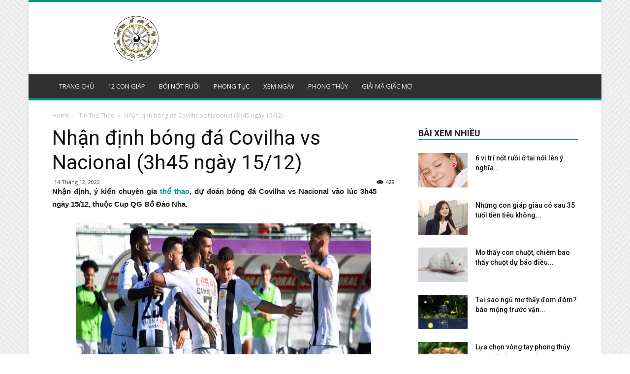

--- FILE ---
content_type: text/html; charset=UTF-8
request_url: https://tuviphuongdong.net/nhan-dinh-bong-da-covilha-vs-nacional-3h45-ngay-15-12
body_size: 23786
content:
<!doctype html >
<!--[if IE 8]>    <html class="ie8" lang="en"> <![endif]-->
<!--[if IE 9]>    <html class="ie9" lang="en"> <![endif]-->
<!--[if gt IE 8]><!--> <html lang="vi"> <!--<![endif]-->
<head>
    
    <meta charset="UTF-8" />
    <meta name="viewport" content="width=device-width, initial-scale=1.0">
    <link rel="pingback" href="https://tuviphuongdong.net/xmlrpc.php" />
    <meta name='robots' content='index, follow, max-image-preview:large, max-snippet:-1, max-video-preview:-1' />
	<style>img:is([sizes="auto" i], [sizes^="auto," i]) { contain-intrinsic-size: 3000px 1500px }</style>
	<meta property="og:image" content="https://tuviphuongdong.net/wp-content/uploads/2022/12/nhan-dinh-bong-da-covilha-vs-nacional-3h45-ngay-15-12.jpg" /><link rel="icon" type="image/png" href="https://tuviphuongdong.net/wp-content/uploads/2018/06/tu-vi-phuong-dong.jpg">
	<!-- This site is optimized with the Yoast SEO Premium plugin v20.12 (Yoast SEO v20.12) - https://yoast.com/wordpress/plugins/seo/ -->
	<title>Nhận định bóng đá Covilha vs Nacional (3h45 ngày 15/12)</title>
	<meta name="description" content="Nhận định, ý kiến chuyên gia thể thao, dự đoán bóng đá Covilha vs Nacional vào lúc 3h45 ngày 15/12, thuộc Cup QG Bồ Đào Nha." />
	<link rel="canonical" href="https://tuviphuongdong.net/nhan-dinh-bong-da-covilha-vs-nacional-3h45-ngay-15-12" />
	<meta property="og:locale" content="vi_VN" />
	<meta property="og:type" content="article" />
	<meta property="og:title" content="Nhận định bóng đá Covilha vs Nacional (3h45 ngày 15/12)" />
	<meta property="og:description" content="Nhận định, ý kiến chuyên gia thể thao, dự đoán bóng đá Covilha vs Nacional vào lúc 3h45 ngày 15/12, thuộc Cup QG Bồ Đào Nha." />
	<meta property="og:url" content="https://tuviphuongdong.net/nhan-dinh-bong-da-covilha-vs-nacional-3h45-ngay-15-12" />
	<meta property="og:site_name" content="Tử vi phương đông - Xem bói tử vi phương đông hay" />
	<meta property="article:published_time" content="2022-12-14T02:33:39+00:00" />
	<meta property="article:modified_time" content="2022-12-19T08:45:17+00:00" />
<meta property="og:image:secure_url" content="https://tuviphuongdong.net/wp-content/uploads/2022/12/nhan-dinh-bong-da-covilha-vs-nacional-3h45-ngay-15-12.jpg" />
	<meta property="og:image" content="https://tuviphuongdong.net/wp-content/uploads/2022/12/nhan-dinh-bong-da-covilha-vs-nacional-3h45-ngay-15-12.jpg" />
	<meta property="og:image:width" content="600" />
	<meta property="og:image:height" content="450" />
	<meta property="og:image:type" content="image/jpeg" />
	<meta name="author" content="Thuận" />
	<meta name="twitter:card" content="summary_large_image" />
	<meta name="twitter:label1" content="Được viết bởi" />
	<meta name="twitter:data1" content="Thuận" />
	<meta name="twitter:label2" content="Ước tính thời gian đọc" />
	<meta name="twitter:data2" content="2 phút" />
	<script type="application/ld+json" class="yoast-schema-graph">{"@context":"https://schema.org","@graph":[{"@type":"Article","@id":"https://tuviphuongdong.net/nhan-dinh-bong-da-covilha-vs-nacional-3h45-ngay-15-12#article","isPartOf":{"@id":"https://tuviphuongdong.net/nhan-dinh-bong-da-covilha-vs-nacional-3h45-ngay-15-12"},"author":{"name":"Thuận","@id":"https://tuviphuongdong.net/#/schema/person/6a5ba8bd36a301a6498dece9e7eef70b"},"headline":"Nhận định bóng đá Covilha vs Nacional (3h45 ngày 15/12)","datePublished":"2022-12-14T02:33:39+00:00","dateModified":"2022-12-19T08:45:17+00:00","mainEntityOfPage":{"@id":"https://tuviphuongdong.net/nhan-dinh-bong-da-covilha-vs-nacional-3h45-ngay-15-12"},"wordCount":408,"publisher":{"@id":"https://tuviphuongdong.net/#organization"},"image":{"@id":"https://tuviphuongdong.net/nhan-dinh-bong-da-covilha-vs-nacional-3h45-ngay-15-12#primaryimage"},"thumbnailUrl":"https://tuviphuongdong.net/wp-content/uploads/2022/12/nhan-dinh-bong-da-covilha-vs-nacional-3h45-ngay-15-12.jpg","articleSection":["Tin Thể Thao"],"inLanguage":"vi"},{"@type":"WebPage","@id":"https://tuviphuongdong.net/nhan-dinh-bong-da-covilha-vs-nacional-3h45-ngay-15-12","url":"https://tuviphuongdong.net/nhan-dinh-bong-da-covilha-vs-nacional-3h45-ngay-15-12","name":"Nhận định bóng đá Covilha vs Nacional (3h45 ngày 15/12)","isPartOf":{"@id":"https://tuviphuongdong.net/#website"},"primaryImageOfPage":{"@id":"https://tuviphuongdong.net/nhan-dinh-bong-da-covilha-vs-nacional-3h45-ngay-15-12#primaryimage"},"image":{"@id":"https://tuviphuongdong.net/nhan-dinh-bong-da-covilha-vs-nacional-3h45-ngay-15-12#primaryimage"},"thumbnailUrl":"https://tuviphuongdong.net/wp-content/uploads/2022/12/nhan-dinh-bong-da-covilha-vs-nacional-3h45-ngay-15-12.jpg","datePublished":"2022-12-14T02:33:39+00:00","dateModified":"2022-12-19T08:45:17+00:00","description":"Nhận định, ý kiến chuyên gia thể thao, dự đoán bóng đá Covilha vs Nacional vào lúc 3h45 ngày 15/12, thuộc Cup QG Bồ Đào Nha.","inLanguage":"vi","potentialAction":[{"@type":"ReadAction","target":["https://tuviphuongdong.net/nhan-dinh-bong-da-covilha-vs-nacional-3h45-ngay-15-12"]}]},{"@type":"ImageObject","inLanguage":"vi","@id":"https://tuviphuongdong.net/nhan-dinh-bong-da-covilha-vs-nacional-3h45-ngay-15-12#primaryimage","url":"https://tuviphuongdong.net/wp-content/uploads/2022/12/nhan-dinh-bong-da-covilha-vs-nacional-3h45-ngay-15-12.jpg","contentUrl":"https://tuviphuongdong.net/wp-content/uploads/2022/12/nhan-dinh-bong-da-covilha-vs-nacional-3h45-ngay-15-12.jpg","width":600,"height":450,"caption":"Nhận định bóng đá Covilha vs Nacional (3h45 ngày 15/12)"},{"@type":"WebSite","@id":"https://tuviphuongdong.net/#website","url":"https://tuviphuongdong.net/","name":"Tử vi phương đông - Xem bói tử vi phương đông hay","description":"tử vi","publisher":{"@id":"https://tuviphuongdong.net/#organization"},"alternateName":"Tử vi phương đông","potentialAction":[{"@type":"SearchAction","target":{"@type":"EntryPoint","urlTemplate":"https://tuviphuongdong.net/?s={search_term_string}"},"query-input":"required name=search_term_string"}],"inLanguage":"vi"},{"@type":"Organization","@id":"https://tuviphuongdong.net/#organization","name":"tuviphuongdong.net","alternateName":"Xem tử vi phương đông","url":"https://tuviphuongdong.net/","logo":{"@type":"ImageObject","inLanguage":"vi","@id":"https://tuviphuongdong.net/#/schema/logo/image/","url":"https://tuviphuongdong.net/wp-content/uploads/2018/06/tu-vi-phuong-dong.jpg","contentUrl":"https://tuviphuongdong.net/wp-content/uploads/2018/06/tu-vi-phuong-dong.jpg","width":91,"height":90,"caption":"tuviphuongdong.net"},"image":{"@id":"https://tuviphuongdong.net/#/schema/logo/image/"}},{"@type":"Person","@id":"https://tuviphuongdong.net/#/schema/person/6a5ba8bd36a301a6498dece9e7eef70b","name":"Thuận","image":{"@type":"ImageObject","inLanguage":"vi","@id":"https://tuviphuongdong.net/#/schema/person/image/","url":"https://secure.gravatar.com/avatar/29ac64c15acbcaea1dba7e4d52c13453?s=96&d=mm&r=g","contentUrl":"https://secure.gravatar.com/avatar/29ac64c15acbcaea1dba7e4d52c13453?s=96&d=mm&r=g","caption":"Thuận"}}]}</script>
	<!-- / Yoast SEO Premium plugin. -->


<link rel='dns-prefetch' href='//fonts.googleapis.com' />
<script type="text/javascript">
/* <![CDATA[ */
window._wpemojiSettings = {"baseUrl":"https:\/\/s.w.org\/images\/core\/emoji\/15.0.3\/72x72\/","ext":".png","svgUrl":"https:\/\/s.w.org\/images\/core\/emoji\/15.0.3\/svg\/","svgExt":".svg","source":{"concatemoji":"https:\/\/tuviphuongdong.net\/wp-includes\/js\/wp-emoji-release.min.js?ver=6.7.4"}};
/*! This file is auto-generated */
!function(i,n){var o,s,e;function c(e){try{var t={supportTests:e,timestamp:(new Date).valueOf()};sessionStorage.setItem(o,JSON.stringify(t))}catch(e){}}function p(e,t,n){e.clearRect(0,0,e.canvas.width,e.canvas.height),e.fillText(t,0,0);var t=new Uint32Array(e.getImageData(0,0,e.canvas.width,e.canvas.height).data),r=(e.clearRect(0,0,e.canvas.width,e.canvas.height),e.fillText(n,0,0),new Uint32Array(e.getImageData(0,0,e.canvas.width,e.canvas.height).data));return t.every(function(e,t){return e===r[t]})}function u(e,t,n){switch(t){case"flag":return n(e,"\ud83c\udff3\ufe0f\u200d\u26a7\ufe0f","\ud83c\udff3\ufe0f\u200b\u26a7\ufe0f")?!1:!n(e,"\ud83c\uddfa\ud83c\uddf3","\ud83c\uddfa\u200b\ud83c\uddf3")&&!n(e,"\ud83c\udff4\udb40\udc67\udb40\udc62\udb40\udc65\udb40\udc6e\udb40\udc67\udb40\udc7f","\ud83c\udff4\u200b\udb40\udc67\u200b\udb40\udc62\u200b\udb40\udc65\u200b\udb40\udc6e\u200b\udb40\udc67\u200b\udb40\udc7f");case"emoji":return!n(e,"\ud83d\udc26\u200d\u2b1b","\ud83d\udc26\u200b\u2b1b")}return!1}function f(e,t,n){var r="undefined"!=typeof WorkerGlobalScope&&self instanceof WorkerGlobalScope?new OffscreenCanvas(300,150):i.createElement("canvas"),a=r.getContext("2d",{willReadFrequently:!0}),o=(a.textBaseline="top",a.font="600 32px Arial",{});return e.forEach(function(e){o[e]=t(a,e,n)}),o}function t(e){var t=i.createElement("script");t.src=e,t.defer=!0,i.head.appendChild(t)}"undefined"!=typeof Promise&&(o="wpEmojiSettingsSupports",s=["flag","emoji"],n.supports={everything:!0,everythingExceptFlag:!0},e=new Promise(function(e){i.addEventListener("DOMContentLoaded",e,{once:!0})}),new Promise(function(t){var n=function(){try{var e=JSON.parse(sessionStorage.getItem(o));if("object"==typeof e&&"number"==typeof e.timestamp&&(new Date).valueOf()<e.timestamp+604800&&"object"==typeof e.supportTests)return e.supportTests}catch(e){}return null}();if(!n){if("undefined"!=typeof Worker&&"undefined"!=typeof OffscreenCanvas&&"undefined"!=typeof URL&&URL.createObjectURL&&"undefined"!=typeof Blob)try{var e="postMessage("+f.toString()+"("+[JSON.stringify(s),u.toString(),p.toString()].join(",")+"));",r=new Blob([e],{type:"text/javascript"}),a=new Worker(URL.createObjectURL(r),{name:"wpTestEmojiSupports"});return void(a.onmessage=function(e){c(n=e.data),a.terminate(),t(n)})}catch(e){}c(n=f(s,u,p))}t(n)}).then(function(e){for(var t in e)n.supports[t]=e[t],n.supports.everything=n.supports.everything&&n.supports[t],"flag"!==t&&(n.supports.everythingExceptFlag=n.supports.everythingExceptFlag&&n.supports[t]);n.supports.everythingExceptFlag=n.supports.everythingExceptFlag&&!n.supports.flag,n.DOMReady=!1,n.readyCallback=function(){n.DOMReady=!0}}).then(function(){return e}).then(function(){var e;n.supports.everything||(n.readyCallback(),(e=n.source||{}).concatemoji?t(e.concatemoji):e.wpemoji&&e.twemoji&&(t(e.twemoji),t(e.wpemoji)))}))}((window,document),window._wpemojiSettings);
/* ]]> */
</script>
<style id='wp-emoji-styles-inline-css' type='text/css'>

	img.wp-smiley, img.emoji {
		display: inline !important;
		border: none !important;
		box-shadow: none !important;
		height: 1em !important;
		width: 1em !important;
		margin: 0 0.07em !important;
		vertical-align: -0.1em !important;
		background: none !important;
		padding: 0 !important;
	}
</style>
<link rel='stylesheet' id='wp-block-library-css' href='https://tuviphuongdong.net/wp-includes/css/dist/block-library/style.min.css?ver=6.7.4' type='text/css' media='all' />
<style id='classic-theme-styles-inline-css' type='text/css'>
/*! This file is auto-generated */
.wp-block-button__link{color:#fff;background-color:#32373c;border-radius:9999px;box-shadow:none;text-decoration:none;padding:calc(.667em + 2px) calc(1.333em + 2px);font-size:1.125em}.wp-block-file__button{background:#32373c;color:#fff;text-decoration:none}
</style>
<style id='global-styles-inline-css' type='text/css'>
:root{--wp--preset--aspect-ratio--square: 1;--wp--preset--aspect-ratio--4-3: 4/3;--wp--preset--aspect-ratio--3-4: 3/4;--wp--preset--aspect-ratio--3-2: 3/2;--wp--preset--aspect-ratio--2-3: 2/3;--wp--preset--aspect-ratio--16-9: 16/9;--wp--preset--aspect-ratio--9-16: 9/16;--wp--preset--color--black: #000000;--wp--preset--color--cyan-bluish-gray: #abb8c3;--wp--preset--color--white: #ffffff;--wp--preset--color--pale-pink: #f78da7;--wp--preset--color--vivid-red: #cf2e2e;--wp--preset--color--luminous-vivid-orange: #ff6900;--wp--preset--color--luminous-vivid-amber: #fcb900;--wp--preset--color--light-green-cyan: #7bdcb5;--wp--preset--color--vivid-green-cyan: #00d084;--wp--preset--color--pale-cyan-blue: #8ed1fc;--wp--preset--color--vivid-cyan-blue: #0693e3;--wp--preset--color--vivid-purple: #9b51e0;--wp--preset--gradient--vivid-cyan-blue-to-vivid-purple: linear-gradient(135deg,rgba(6,147,227,1) 0%,rgb(155,81,224) 100%);--wp--preset--gradient--light-green-cyan-to-vivid-green-cyan: linear-gradient(135deg,rgb(122,220,180) 0%,rgb(0,208,130) 100%);--wp--preset--gradient--luminous-vivid-amber-to-luminous-vivid-orange: linear-gradient(135deg,rgba(252,185,0,1) 0%,rgba(255,105,0,1) 100%);--wp--preset--gradient--luminous-vivid-orange-to-vivid-red: linear-gradient(135deg,rgba(255,105,0,1) 0%,rgb(207,46,46) 100%);--wp--preset--gradient--very-light-gray-to-cyan-bluish-gray: linear-gradient(135deg,rgb(238,238,238) 0%,rgb(169,184,195) 100%);--wp--preset--gradient--cool-to-warm-spectrum: linear-gradient(135deg,rgb(74,234,220) 0%,rgb(151,120,209) 20%,rgb(207,42,186) 40%,rgb(238,44,130) 60%,rgb(251,105,98) 80%,rgb(254,248,76) 100%);--wp--preset--gradient--blush-light-purple: linear-gradient(135deg,rgb(255,206,236) 0%,rgb(152,150,240) 100%);--wp--preset--gradient--blush-bordeaux: linear-gradient(135deg,rgb(254,205,165) 0%,rgb(254,45,45) 50%,rgb(107,0,62) 100%);--wp--preset--gradient--luminous-dusk: linear-gradient(135deg,rgb(255,203,112) 0%,rgb(199,81,192) 50%,rgb(65,88,208) 100%);--wp--preset--gradient--pale-ocean: linear-gradient(135deg,rgb(255,245,203) 0%,rgb(182,227,212) 50%,rgb(51,167,181) 100%);--wp--preset--gradient--electric-grass: linear-gradient(135deg,rgb(202,248,128) 0%,rgb(113,206,126) 100%);--wp--preset--gradient--midnight: linear-gradient(135deg,rgb(2,3,129) 0%,rgb(40,116,252) 100%);--wp--preset--font-size--small: 13px;--wp--preset--font-size--medium: 20px;--wp--preset--font-size--large: 36px;--wp--preset--font-size--x-large: 42px;--wp--preset--spacing--20: 0.44rem;--wp--preset--spacing--30: 0.67rem;--wp--preset--spacing--40: 1rem;--wp--preset--spacing--50: 1.5rem;--wp--preset--spacing--60: 2.25rem;--wp--preset--spacing--70: 3.38rem;--wp--preset--spacing--80: 5.06rem;--wp--preset--shadow--natural: 6px 6px 9px rgba(0, 0, 0, 0.2);--wp--preset--shadow--deep: 12px 12px 50px rgba(0, 0, 0, 0.4);--wp--preset--shadow--sharp: 6px 6px 0px rgba(0, 0, 0, 0.2);--wp--preset--shadow--outlined: 6px 6px 0px -3px rgba(255, 255, 255, 1), 6px 6px rgba(0, 0, 0, 1);--wp--preset--shadow--crisp: 6px 6px 0px rgba(0, 0, 0, 1);}:where(.is-layout-flex){gap: 0.5em;}:where(.is-layout-grid){gap: 0.5em;}body .is-layout-flex{display: flex;}.is-layout-flex{flex-wrap: wrap;align-items: center;}.is-layout-flex > :is(*, div){margin: 0;}body .is-layout-grid{display: grid;}.is-layout-grid > :is(*, div){margin: 0;}:where(.wp-block-columns.is-layout-flex){gap: 2em;}:where(.wp-block-columns.is-layout-grid){gap: 2em;}:where(.wp-block-post-template.is-layout-flex){gap: 1.25em;}:where(.wp-block-post-template.is-layout-grid){gap: 1.25em;}.has-black-color{color: var(--wp--preset--color--black) !important;}.has-cyan-bluish-gray-color{color: var(--wp--preset--color--cyan-bluish-gray) !important;}.has-white-color{color: var(--wp--preset--color--white) !important;}.has-pale-pink-color{color: var(--wp--preset--color--pale-pink) !important;}.has-vivid-red-color{color: var(--wp--preset--color--vivid-red) !important;}.has-luminous-vivid-orange-color{color: var(--wp--preset--color--luminous-vivid-orange) !important;}.has-luminous-vivid-amber-color{color: var(--wp--preset--color--luminous-vivid-amber) !important;}.has-light-green-cyan-color{color: var(--wp--preset--color--light-green-cyan) !important;}.has-vivid-green-cyan-color{color: var(--wp--preset--color--vivid-green-cyan) !important;}.has-pale-cyan-blue-color{color: var(--wp--preset--color--pale-cyan-blue) !important;}.has-vivid-cyan-blue-color{color: var(--wp--preset--color--vivid-cyan-blue) !important;}.has-vivid-purple-color{color: var(--wp--preset--color--vivid-purple) !important;}.has-black-background-color{background-color: var(--wp--preset--color--black) !important;}.has-cyan-bluish-gray-background-color{background-color: var(--wp--preset--color--cyan-bluish-gray) !important;}.has-white-background-color{background-color: var(--wp--preset--color--white) !important;}.has-pale-pink-background-color{background-color: var(--wp--preset--color--pale-pink) !important;}.has-vivid-red-background-color{background-color: var(--wp--preset--color--vivid-red) !important;}.has-luminous-vivid-orange-background-color{background-color: var(--wp--preset--color--luminous-vivid-orange) !important;}.has-luminous-vivid-amber-background-color{background-color: var(--wp--preset--color--luminous-vivid-amber) !important;}.has-light-green-cyan-background-color{background-color: var(--wp--preset--color--light-green-cyan) !important;}.has-vivid-green-cyan-background-color{background-color: var(--wp--preset--color--vivid-green-cyan) !important;}.has-pale-cyan-blue-background-color{background-color: var(--wp--preset--color--pale-cyan-blue) !important;}.has-vivid-cyan-blue-background-color{background-color: var(--wp--preset--color--vivid-cyan-blue) !important;}.has-vivid-purple-background-color{background-color: var(--wp--preset--color--vivid-purple) !important;}.has-black-border-color{border-color: var(--wp--preset--color--black) !important;}.has-cyan-bluish-gray-border-color{border-color: var(--wp--preset--color--cyan-bluish-gray) !important;}.has-white-border-color{border-color: var(--wp--preset--color--white) !important;}.has-pale-pink-border-color{border-color: var(--wp--preset--color--pale-pink) !important;}.has-vivid-red-border-color{border-color: var(--wp--preset--color--vivid-red) !important;}.has-luminous-vivid-orange-border-color{border-color: var(--wp--preset--color--luminous-vivid-orange) !important;}.has-luminous-vivid-amber-border-color{border-color: var(--wp--preset--color--luminous-vivid-amber) !important;}.has-light-green-cyan-border-color{border-color: var(--wp--preset--color--light-green-cyan) !important;}.has-vivid-green-cyan-border-color{border-color: var(--wp--preset--color--vivid-green-cyan) !important;}.has-pale-cyan-blue-border-color{border-color: var(--wp--preset--color--pale-cyan-blue) !important;}.has-vivid-cyan-blue-border-color{border-color: var(--wp--preset--color--vivid-cyan-blue) !important;}.has-vivid-purple-border-color{border-color: var(--wp--preset--color--vivid-purple) !important;}.has-vivid-cyan-blue-to-vivid-purple-gradient-background{background: var(--wp--preset--gradient--vivid-cyan-blue-to-vivid-purple) !important;}.has-light-green-cyan-to-vivid-green-cyan-gradient-background{background: var(--wp--preset--gradient--light-green-cyan-to-vivid-green-cyan) !important;}.has-luminous-vivid-amber-to-luminous-vivid-orange-gradient-background{background: var(--wp--preset--gradient--luminous-vivid-amber-to-luminous-vivid-orange) !important;}.has-luminous-vivid-orange-to-vivid-red-gradient-background{background: var(--wp--preset--gradient--luminous-vivid-orange-to-vivid-red) !important;}.has-very-light-gray-to-cyan-bluish-gray-gradient-background{background: var(--wp--preset--gradient--very-light-gray-to-cyan-bluish-gray) !important;}.has-cool-to-warm-spectrum-gradient-background{background: var(--wp--preset--gradient--cool-to-warm-spectrum) !important;}.has-blush-light-purple-gradient-background{background: var(--wp--preset--gradient--blush-light-purple) !important;}.has-blush-bordeaux-gradient-background{background: var(--wp--preset--gradient--blush-bordeaux) !important;}.has-luminous-dusk-gradient-background{background: var(--wp--preset--gradient--luminous-dusk) !important;}.has-pale-ocean-gradient-background{background: var(--wp--preset--gradient--pale-ocean) !important;}.has-electric-grass-gradient-background{background: var(--wp--preset--gradient--electric-grass) !important;}.has-midnight-gradient-background{background: var(--wp--preset--gradient--midnight) !important;}.has-small-font-size{font-size: var(--wp--preset--font-size--small) !important;}.has-medium-font-size{font-size: var(--wp--preset--font-size--medium) !important;}.has-large-font-size{font-size: var(--wp--preset--font-size--large) !important;}.has-x-large-font-size{font-size: var(--wp--preset--font-size--x-large) !important;}
:where(.wp-block-post-template.is-layout-flex){gap: 1.25em;}:where(.wp-block-post-template.is-layout-grid){gap: 1.25em;}
:where(.wp-block-columns.is-layout-flex){gap: 2em;}:where(.wp-block-columns.is-layout-grid){gap: 2em;}
:root :where(.wp-block-pullquote){font-size: 1.5em;line-height: 1.6;}
</style>
<link rel='stylesheet' id='rs-plugin-settings-css' href='https://tuviphuongdong.net/wp-content/plugins/revslider/public/assets/css/settings.css?ver=5.4.7.2' type='text/css' media='all' />
<style id='rs-plugin-settings-inline-css' type='text/css'>
#rs-demo-id {}
</style>
<link rel='stylesheet' id='google-fonts-style-css' href='https://fonts.googleapis.com/css?family=Open+Sans%3A300italic%2C400%2C400italic%2C600%2C600italic%2C700%7CRoboto%3A300%2C400%2C400italic%2C500%2C500italic%2C700%2C900&#038;ver=8.7.4' type='text/css' media='all' />
<link rel='stylesheet' id='td-theme-css' href='https://tuviphuongdong.net/wp-content/themes/phongthuy/style.css?ver=8.7.4' type='text/css' media='all' />
<link rel='stylesheet' id='td-theme-demo-style-css' href='https://tuviphuongdong.net/wp-content/themes/phongthuy/includes/demos/magazine/demo_style.css?ver=8.7.4' type='text/css' media='all' />
<script type="text/javascript" src="https://tuviphuongdong.net/wp-includes/js/jquery/jquery.min.js?ver=3.7.1" id="jquery-core-js"></script>
<script type="text/javascript" src="https://tuviphuongdong.net/wp-includes/js/jquery/jquery-migrate.min.js?ver=3.4.1" id="jquery-migrate-js"></script>
<script type="text/javascript" src="https://tuviphuongdong.net/wp-content/plugins/revslider/public/assets/js/jquery.themepunch.tools.min.js?ver=5.4.7.2" id="tp-tools-js"></script>
<script type="text/javascript" src="https://tuviphuongdong.net/wp-content/plugins/revslider/public/assets/js/jquery.themepunch.revolution.min.js?ver=5.4.7.2" id="revmin-js"></script>
<script type="text/javascript" id="my_loadmore-js-extra">
/* <![CDATA[ */
var misha_loadmore_params = {"ajaxurl":"https:\/\/tuviphuongdong.net\/wp-admin\/admin-ajax.php","posts":"{\"page\":0,\"name\":\"nhan-dinh-bong-da-covilha-vs-nacional-3h45-ngay-15-12\",\"error\":\"\",\"m\":\"\",\"p\":0,\"post_parent\":\"\",\"subpost\":\"\",\"subpost_id\":\"\",\"attachment\":\"\",\"attachment_id\":0,\"pagename\":\"\",\"page_id\":0,\"second\":\"\",\"minute\":\"\",\"hour\":\"\",\"day\":0,\"monthnum\":0,\"year\":0,\"w\":0,\"category_name\":\"\",\"tag\":\"\",\"cat\":\"\",\"tag_id\":\"\",\"author\":\"\",\"author_name\":\"\",\"feed\":\"\",\"tb\":\"\",\"paged\":0,\"meta_key\":\"\",\"meta_value\":\"\",\"preview\":\"\",\"s\":\"\",\"sentence\":\"\",\"title\":\"\",\"fields\":\"\",\"menu_order\":\"\",\"embed\":\"\",\"category__in\":[],\"category__not_in\":[],\"category__and\":[],\"post__in\":[],\"post__not_in\":[],\"post_name__in\":[],\"tag__in\":[],\"tag__not_in\":[],\"tag__and\":[],\"tag_slug__in\":[],\"tag_slug__and\":[],\"post_parent__in\":[],\"post_parent__not_in\":[],\"author__in\":[],\"author__not_in\":[],\"search_columns\":[],\"ignore_sticky_posts\":false,\"suppress_filters\":false,\"cache_results\":true,\"update_post_term_cache\":true,\"update_menu_item_cache\":false,\"lazy_load_term_meta\":true,\"update_post_meta_cache\":true,\"post_type\":\"\",\"posts_per_page\":10,\"nopaging\":false,\"comments_per_page\":\"50\",\"no_found_rows\":false,\"order\":\"DESC\"}","current_page":"1","max_page":"0"};
/* ]]> */
</script>
<script type="text/javascript" src="https://tuviphuongdong.net/wp-content/themes/phongthuy/js/js.js?ver=6.7.4" id="my_loadmore-js"></script>
<link rel="https://api.w.org/" href="https://tuviphuongdong.net/wp-json/" /><link rel="alternate" title="JSON" type="application/json" href="https://tuviphuongdong.net/wp-json/wp/v2/posts/8842" /><meta name="generator" content="WordPress 6.7.4" />
<link rel='shortlink' href='https://tuviphuongdong.net/?p=8842' />
<link rel="alternate" title="oNhúng (JSON)" type="application/json+oembed" href="https://tuviphuongdong.net/wp-json/oembed/1.0/embed?url=https%3A%2F%2Ftuviphuongdong.net%2Fnhan-dinh-bong-da-covilha-vs-nacional-3h45-ngay-15-12" />
<link rel="alternate" title="oNhúng (XML)" type="text/xml+oembed" href="https://tuviphuongdong.net/wp-json/oembed/1.0/embed?url=https%3A%2F%2Ftuviphuongdong.net%2Fnhan-dinh-bong-da-covilha-vs-nacional-3h45-ngay-15-12&#038;format=xml" />
<!--[if lt IE 9]><script src="https://cdnjs.cloudflare.com/ajax/libs/html5shiv/3.7.3/html5shiv.js"></script><![endif]-->
    <meta name="generator" content="Powered by Slider Revolution 5.4.7.2 - responsive, Mobile-Friendly Slider Plugin for WordPress with comfortable drag and drop interface." />

<!-- JS generated by theme -->

<script>
    
    

	    var tdBlocksArray = []; //here we store all the items for the current page

	    //td_block class - each ajax block uses a object of this class for requests
	    function tdBlock() {
		    this.id = '';
		    this.block_type = 1; //block type id (1-234 etc)
		    this.atts = '';
		    this.td_column_number = '';
		    this.td_current_page = 1; //
		    this.post_count = 0; //from wp
		    this.found_posts = 0; //from wp
		    this.max_num_pages = 0; //from wp
		    this.td_filter_value = ''; //current live filter value
		    this.is_ajax_running = false;
		    this.td_user_action = ''; // load more or infinite loader (used by the animation)
		    this.header_color = '';
		    this.ajax_pagination_infinite_stop = ''; //show load more at page x
	    }


        // td_js_generator - mini detector
        (function(){
            var htmlTag = document.getElementsByTagName("html")[0];

	        if ( navigator.userAgent.indexOf("MSIE 10.0") > -1 ) {
                htmlTag.className += ' ie10';
            }

            if ( !!navigator.userAgent.match(/Trident.*rv\:11\./) ) {
                htmlTag.className += ' ie11';
            }

	        if ( navigator.userAgent.indexOf("Edge") > -1 ) {
                htmlTag.className += ' ieEdge';
            }

            if ( /(iPad|iPhone|iPod)/g.test(navigator.userAgent) ) {
                htmlTag.className += ' td-md-is-ios';
            }

            var user_agent = navigator.userAgent.toLowerCase();
            if ( user_agent.indexOf("android") > -1 ) {
                htmlTag.className += ' td-md-is-android';
            }

            if ( -1 !== navigator.userAgent.indexOf('Mac OS X')  ) {
                htmlTag.className += ' td-md-is-os-x';
            }

            if ( /chrom(e|ium)/.test(navigator.userAgent.toLowerCase()) ) {
               htmlTag.className += ' td-md-is-chrome';
            }

            if ( -1 !== navigator.userAgent.indexOf('Firefox') ) {
                htmlTag.className += ' td-md-is-firefox';
            }

            if ( -1 !== navigator.userAgent.indexOf('Safari') && -1 === navigator.userAgent.indexOf('Chrome') ) {
                htmlTag.className += ' td-md-is-safari';
            }

            if( -1 !== navigator.userAgent.indexOf('IEMobile') ){
                htmlTag.className += ' td-md-is-iemobile';
            }

        })();




        var tdLocalCache = {};

        ( function () {
            "use strict";

            tdLocalCache = {
                data: {},
                remove: function (resource_id) {
                    delete tdLocalCache.data[resource_id];
                },
                exist: function (resource_id) {
                    return tdLocalCache.data.hasOwnProperty(resource_id) && tdLocalCache.data[resource_id] !== null;
                },
                get: function (resource_id) {
                    return tdLocalCache.data[resource_id];
                },
                set: function (resource_id, cachedData) {
                    tdLocalCache.remove(resource_id);
                    tdLocalCache.data[resource_id] = cachedData;
                }
            };
        })();

    
    
var td_viewport_interval_list=[{"limitBottom":767,"sidebarWidth":228},{"limitBottom":1018,"sidebarWidth":300},{"limitBottom":1140,"sidebarWidth":324}];
var td_animation_stack_effect="type0";
var tds_animation_stack=true;
var td_animation_stack_specific_selectors=".entry-thumb, img";
var td_animation_stack_general_selectors=".td-animation-stack img, .td-animation-stack .entry-thumb, .post img";
var tds_general_modal_image="yes";
var td_ajax_url="https:\/\/tuviphuongdong.net\/wp-admin\/admin-ajax.php?td_theme_name=Newspaper&v=8.7.4";
var td_get_template_directory_uri="https:\/\/tuviphuongdong.net\/wp-content\/themes\/phongthuy";
var tds_snap_menu="smart_snap_always";
var tds_logo_on_sticky="show";
var tds_header_style="";
var td_please_wait="Please wait...";
var td_email_user_pass_incorrect="User or password incorrect!";
var td_email_user_incorrect="Email or username incorrect!";
var td_email_incorrect="Email incorrect!";
var tds_more_articles_on_post_enable="";
var tds_more_articles_on_post_time_to_wait="";
var tds_more_articles_on_post_pages_distance_from_top=0;
var tds_theme_color_site_wide="#009688";
var tds_smart_sidebar="enabled";
var tdThemeName="Newspaper";
var td_magnific_popup_translation_tPrev="Previous (Left arrow key)";
var td_magnific_popup_translation_tNext="Next (Right arrow key)";
var td_magnific_popup_translation_tCounter="%curr% of %total%";
var td_magnific_popup_translation_ajax_tError="The content from %url% could not be loaded.";
var td_magnific_popup_translation_image_tError="The image #%curr% could not be loaded.";
var tdDateNamesI18n={"month_names":["Th\u00e1ng 1","Th\u00e1ng 2","Th\u00e1ng 3","Th\u00e1ng 4","Th\u00e1ng 5","Th\u00e1ng 6","Th\u00e1ng 7","Th\u00e1ng 8","Th\u00e1ng 9","Th\u00e1ng 10","Th\u00e1ng m\u01b0\u1eddi m\u1ed9t","Th\u00e1ng 12"],"month_names_short":["Th1","Th2","Th3","Th4","Th5","Th6","Th7","Th8","Th9","Th10","Th11","Th12"],"day_names":["Ch\u1ee7 Nh\u1eadt","Th\u1ee9 Hai","Th\u1ee9 Ba","Th\u1ee9 T\u01b0","Th\u1ee9 N\u0103m","Th\u1ee9 S\u00e1u","Th\u1ee9 B\u1ea3y"],"day_names_short":["CN","T2","T3","T4","T5","T6","T7"]};
var td_ad_background_click_link="";
var td_ad_background_click_target="";
</script>


<!-- Header style compiled by theme -->

<style>
    

body {
	background-image:url("https://tuviphuongdong.net/wp-content/uploads/2018/06/background.png");
}
.td-header-wrap .black-menu .sf-menu > .current-menu-item > a,
    .td-header-wrap .black-menu .sf-menu > .current-menu-ancestor > a,
    .td-header-wrap .black-menu .sf-menu > .current-category-ancestor > a,
    .td-header-wrap .black-menu .sf-menu > li > a:hover,
    .td-header-wrap .black-menu .sf-menu > .sfHover > a,
    .td-header-style-12 .td-header-menu-wrap-full,
    .sf-menu > .current-menu-item > a:after,
    .sf-menu > .current-menu-ancestor > a:after,
    .sf-menu > .current-category-ancestor > a:after,
    .sf-menu > li:hover > a:after,
    .sf-menu > .sfHover > a:after,
    .td-header-style-12 .td-affix,
    .header-search-wrap .td-drop-down-search:after,
    .header-search-wrap .td-drop-down-search .btn:hover,
    input[type=submit]:hover,
    .td-read-more a,
    .td-post-category:hover,
    .td-grid-style-1.td-hover-1 .td-big-grid-post:hover .td-post-category,
    .td-grid-style-5.td-hover-1 .td-big-grid-post:hover .td-post-category,
    .td_top_authors .td-active .td-author-post-count,
    .td_top_authors .td-active .td-author-comments-count,
    .td_top_authors .td_mod_wrap:hover .td-author-post-count,
    .td_top_authors .td_mod_wrap:hover .td-author-comments-count,
    .td-404-sub-sub-title a:hover,
    .td-search-form-widget .wpb_button:hover,
    .td-rating-bar-wrap div,
    .td_category_template_3 .td-current-sub-category,
    .dropcap,
    .td_wrapper_video_playlist .td_video_controls_playlist_wrapper,
    .wpb_default,
    .wpb_default:hover,
    .td-left-smart-list:hover,
    .td-right-smart-list:hover,
    .woocommerce-checkout .woocommerce input.button:hover,
    .woocommerce-page .woocommerce a.button:hover,
    .woocommerce-account div.woocommerce .button:hover,
    #bbpress-forums button:hover,
    .bbp_widget_login .button:hover,
    .td-footer-wrapper .td-post-category,
    .td-footer-wrapper .widget_product_search input[type="submit"]:hover,
    .woocommerce .product a.button:hover,
    .woocommerce .product #respond input#submit:hover,
    .woocommerce .checkout input#place_order:hover,
    .woocommerce .woocommerce.widget .button:hover,
    .single-product .product .summary .cart .button:hover,
    .woocommerce-cart .woocommerce table.cart .button:hover,
    .woocommerce-cart .woocommerce .shipping-calculator-form .button:hover,
    .td-next-prev-wrap a:hover,
    .td-load-more-wrap a:hover,
    .td-post-small-box a:hover,
    .page-nav .current,
    .page-nav:first-child > div,
    .td_category_template_8 .td-category-header .td-category a.td-current-sub-category,
    .td_category_template_4 .td-category-siblings .td-category a:hover,
    #bbpress-forums .bbp-pagination .current,
    #bbpress-forums #bbp-single-user-details #bbp-user-navigation li.current a,
    .td-theme-slider:hover .slide-meta-cat a,
    a.vc_btn-black:hover,
    .td-trending-now-wrapper:hover .td-trending-now-title,
    .td-scroll-up,
    .td-smart-list-button:hover,
    .td-weather-information:before,
    .td-weather-week:before,
    .td_block_exchange .td-exchange-header:before,
    .td_block_big_grid_9.td-grid-style-1 .td-post-category,
    .td_block_big_grid_9.td-grid-style-5 .td-post-category,
    .td-grid-style-6.td-hover-1 .td-module-thumb:after,
    .td-pulldown-syle-2 .td-subcat-dropdown ul:after,
    .td_block_template_9 .td-block-title:after,
    .td_block_template_15 .td-block-title:before,
    div.wpforms-container .wpforms-form div.wpforms-submit-container button[type=submit] {
        background-color: #009688;
    }

    .td_block_template_4 .td-related-title .td-cur-simple-item:before {
        border-color: #009688 transparent transparent transparent !important;
    }

    .woocommerce .woocommerce-message .button:hover,
    .woocommerce .woocommerce-error .button:hover,
    .woocommerce .woocommerce-info .button:hover {
        background-color: #009688 !important;
    }
    
    
    .td_block_template_4 .td-related-title .td-cur-simple-item,
    .td_block_template_3 .td-related-title .td-cur-simple-item,
    .td_block_template_9 .td-related-title:after {
        background-color: #009688;
    }

    .woocommerce .product .onsale,
    .woocommerce.widget .ui-slider .ui-slider-handle {
        background: none #009688;
    }

    .woocommerce.widget.widget_layered_nav_filters ul li a {
        background: none repeat scroll 0 0 #009688 !important;
    }

    a,
    cite a:hover,
    .td_mega_menu_sub_cats .cur-sub-cat,
    .td-mega-span h3 a:hover,
    .td_mod_mega_menu:hover .entry-title a,
    .header-search-wrap .result-msg a:hover,
    .td-header-top-menu .td-drop-down-search .td_module_wrap:hover .entry-title a,
    .td-header-top-menu .td-icon-search:hover,
    .td-header-wrap .result-msg a:hover,
    .top-header-menu li a:hover,
    .top-header-menu .current-menu-item > a,
    .top-header-menu .current-menu-ancestor > a,
    .top-header-menu .current-category-ancestor > a,
    .td-social-icon-wrap > a:hover,
    .td-header-sp-top-widget .td-social-icon-wrap a:hover,
    .td-page-content blockquote p,
    .td-post-content blockquote p,
    .mce-content-body blockquote p,
    .comment-content blockquote p,
    .wpb_text_column blockquote p,
    .td_block_text_with_title blockquote p,
    .td_module_wrap:hover .entry-title a,
    .td-subcat-filter .td-subcat-list a:hover,
    .td-subcat-filter .td-subcat-dropdown a:hover,
    .td_quote_on_blocks,
    .dropcap2,
    .dropcap3,
    .td_top_authors .td-active .td-authors-name a,
    .td_top_authors .td_mod_wrap:hover .td-authors-name a,
    .td-post-next-prev-content a:hover,
    .author-box-wrap .td-author-social a:hover,
    .td-author-name a:hover,
    .td-author-url a:hover,
    .td_mod_related_posts:hover h3 > a,
    .td-post-template-11 .td-related-title .td-related-left:hover,
    .td-post-template-11 .td-related-title .td-related-right:hover,
    .td-post-template-11 .td-related-title .td-cur-simple-item,
    .td-post-template-11 .td_block_related_posts .td-next-prev-wrap a:hover,
    .comment-reply-link:hover,
    .logged-in-as a:hover,
    #cancel-comment-reply-link:hover,
    .td-search-query,
    .td-category-header .td-pulldown-category-filter-link:hover,
    .td-category-siblings .td-subcat-dropdown a:hover,
    .td-category-siblings .td-subcat-dropdown a.td-current-sub-category,
    .widget a:hover,
    .td_wp_recentcomments a:hover,
    .archive .widget_archive .current,
    .archive .widget_archive .current a,
    .widget_calendar tfoot a:hover,
    .woocommerce a.added_to_cart:hover,
    .woocommerce-account .woocommerce-MyAccount-navigation a:hover,
    #bbpress-forums li.bbp-header .bbp-reply-content span a:hover,
    #bbpress-forums .bbp-forum-freshness a:hover,
    #bbpress-forums .bbp-topic-freshness a:hover,
    #bbpress-forums .bbp-forums-list li a:hover,
    #bbpress-forums .bbp-forum-title:hover,
    #bbpress-forums .bbp-topic-permalink:hover,
    #bbpress-forums .bbp-topic-started-by a:hover,
    #bbpress-forums .bbp-topic-started-in a:hover,
    #bbpress-forums .bbp-body .super-sticky li.bbp-topic-title .bbp-topic-permalink,
    #bbpress-forums .bbp-body .sticky li.bbp-topic-title .bbp-topic-permalink,
    .widget_display_replies .bbp-author-name,
    .widget_display_topics .bbp-author-name,
    .footer-text-wrap .footer-email-wrap a,
    .td-subfooter-menu li a:hover,
    .footer-social-wrap a:hover,
    a.vc_btn-black:hover,
    .td-smart-list-dropdown-wrap .td-smart-list-button:hover,
    .td_module_17 .td-read-more a:hover,
    .td_module_18 .td-read-more a:hover,
    .td_module_19 .td-post-author-name a:hover,
    .td-instagram-user a,
    .td-pulldown-syle-2 .td-subcat-dropdown:hover .td-subcat-more span,
    .td-pulldown-syle-2 .td-subcat-dropdown:hover .td-subcat-more i,
    .td-pulldown-syle-3 .td-subcat-dropdown:hover .td-subcat-more span,
    .td-pulldown-syle-3 .td-subcat-dropdown:hover .td-subcat-more i,
    .td-block-title-wrap .td-wrapper-pulldown-filter .td-pulldown-filter-display-option:hover,
    .td-block-title-wrap .td-wrapper-pulldown-filter .td-pulldown-filter-display-option:hover i,
    .td-block-title-wrap .td-wrapper-pulldown-filter .td-pulldown-filter-link:hover,
    .td-block-title-wrap .td-wrapper-pulldown-filter .td-pulldown-filter-item .td-cur-simple-item,
    .td_block_template_2 .td-related-title .td-cur-simple-item,
    .td_block_template_5 .td-related-title .td-cur-simple-item,
    .td_block_template_6 .td-related-title .td-cur-simple-item,
    .td_block_template_7 .td-related-title .td-cur-simple-item,
    .td_block_template_8 .td-related-title .td-cur-simple-item,
    .td_block_template_9 .td-related-title .td-cur-simple-item,
    .td_block_template_10 .td-related-title .td-cur-simple-item,
    .td_block_template_11 .td-related-title .td-cur-simple-item,
    .td_block_template_12 .td-related-title .td-cur-simple-item,
    .td_block_template_13 .td-related-title .td-cur-simple-item,
    .td_block_template_14 .td-related-title .td-cur-simple-item,
    .td_block_template_15 .td-related-title .td-cur-simple-item,
    .td_block_template_16 .td-related-title .td-cur-simple-item,
    .td_block_template_17 .td-related-title .td-cur-simple-item,
    .td-theme-wrap .sf-menu ul .td-menu-item > a:hover,
    .td-theme-wrap .sf-menu ul .sfHover > a,
    .td-theme-wrap .sf-menu ul .current-menu-ancestor > a,
    .td-theme-wrap .sf-menu ul .current-category-ancestor > a,
    .td-theme-wrap .sf-menu ul .current-menu-item > a,
    .td_outlined_btn {
        color: #009688;
    }

    a.vc_btn-black.vc_btn_square_outlined:hover,
    a.vc_btn-black.vc_btn_outlined:hover,
    .td-mega-menu-page .wpb_content_element ul li a:hover,
    .td-theme-wrap .td-aj-search-results .td_module_wrap:hover .entry-title a,
    .td-theme-wrap .header-search-wrap .result-msg a:hover {
        color: #009688 !important;
    }

    .td-next-prev-wrap a:hover,
    .td-load-more-wrap a:hover,
    .td-post-small-box a:hover,
    .page-nav .current,
    .page-nav:first-child > div,
    .td_category_template_8 .td-category-header .td-category a.td-current-sub-category,
    .td_category_template_4 .td-category-siblings .td-category a:hover,
    #bbpress-forums .bbp-pagination .current,
    .post .td_quote_box,
    .page .td_quote_box,
    a.vc_btn-black:hover,
    .td_block_template_5 .td-block-title > *,
    .td_outlined_btn {
        border-color: #009688;
    }

    .td_wrapper_video_playlist .td_video_currently_playing:after {
        border-color: #009688 !important;
    }

    .header-search-wrap .td-drop-down-search:before {
        border-color: transparent transparent #009688 transparent;
    }

    .block-title > span,
    .block-title > a,
    .block-title > label,
    .widgettitle,
    .widgettitle:after,
    .td-trending-now-title,
    .td-trending-now-wrapper:hover .td-trending-now-title,
    .wpb_tabs li.ui-tabs-active a,
    .wpb_tabs li:hover a,
    .vc_tta-container .vc_tta-color-grey.vc_tta-tabs-position-top.vc_tta-style-classic .vc_tta-tabs-container .vc_tta-tab.vc_active > a,
    .vc_tta-container .vc_tta-color-grey.vc_tta-tabs-position-top.vc_tta-style-classic .vc_tta-tabs-container .vc_tta-tab:hover > a,
    .td_block_template_1 .td-related-title .td-cur-simple-item,
    .woocommerce .product .products h2:not(.woocommerce-loop-product__title),
    .td-subcat-filter .td-subcat-dropdown:hover .td-subcat-more, 
    .td_3D_btn,
    .td_shadow_btn,
    .td_default_btn,
    .td_round_btn, 
    .td_outlined_btn:hover {
    	background-color: #009688;
    }

    .woocommerce div.product .woocommerce-tabs ul.tabs li.active {
    	background-color: #009688 !important;
    }

    .block-title,
    .td_block_template_1 .td-related-title,
    .wpb_tabs .wpb_tabs_nav,
    .vc_tta-container .vc_tta-color-grey.vc_tta-tabs-position-top.vc_tta-style-classic .vc_tta-tabs-container,
    .woocommerce div.product .woocommerce-tabs ul.tabs:before {
        border-color: #009688;
    }
    .td_block_wrap .td-subcat-item a.td-cur-simple-item {
	    color: #009688;
	}


    
    .td-grid-style-4 .entry-title
    {
        background-color: rgba(0, 150, 136, 0.7);
    }

    
    .td-theme-wrap .block-title > span,
    .td-theme-wrap .block-title > span > a,
    .td-theme-wrap .widget_rss .block-title .rsswidget,
    .td-theme-wrap .block-title > a,
    .widgettitle,
    .widgettitle > a,
    .td-trending-now-title,
    .wpb_tabs li.ui-tabs-active a,
    .wpb_tabs li:hover a,
    .vc_tta-container .vc_tta-color-grey.vc_tta-tabs-position-top.vc_tta-style-classic .vc_tta-tabs-container .vc_tta-tab.vc_active > a,
    .vc_tta-container .vc_tta-color-grey.vc_tta-tabs-position-top.vc_tta-style-classic .vc_tta-tabs-container .vc_tta-tab:hover > a,
    .td-related-title .td-cur-simple-item,
    .woocommerce div.product .woocommerce-tabs ul.tabs li.active,
    .woocommerce .product .products h2:not(.woocommerce-loop-product__title),
    .td-theme-wrap .td_block_template_2 .td-block-title > *,
    .td-theme-wrap .td_block_template_3 .td-block-title > *,
    .td-theme-wrap .td_block_template_4 .td-block-title > *,
    .td-theme-wrap .td_block_template_5 .td-block-title > *,
    .td-theme-wrap .td_block_template_6 .td-block-title > *,
    .td-theme-wrap .td_block_template_6 .td-block-title:before,
    .td-theme-wrap .td_block_template_7 .td-block-title > *,
    .td-theme-wrap .td_block_template_8 .td-block-title > *,
    .td-theme-wrap .td_block_template_9 .td-block-title > *,
    .td-theme-wrap .td_block_template_10 .td-block-title > *,
    .td-theme-wrap .td_block_template_11 .td-block-title > *,
    .td-theme-wrap .td_block_template_12 .td-block-title > *,
    .td-theme-wrap .td_block_template_13 .td-block-title > span,
    .td-theme-wrap .td_block_template_13 .td-block-title > a,
    .td-theme-wrap .td_block_template_14 .td-block-title > *,
    .td-theme-wrap .td_block_template_14 .td-block-title-wrap .td-wrapper-pulldown-filter .td-pulldown-filter-display-option,
    .td-theme-wrap .td_block_template_14 .td-block-title-wrap .td-wrapper-pulldown-filter .td-pulldown-filter-display-option i,
    .td-theme-wrap .td_block_template_14 .td-block-title-wrap .td-wrapper-pulldown-filter .td-pulldown-filter-display-option:hover,
    .td-theme-wrap .td_block_template_14 .td-block-title-wrap .td-wrapper-pulldown-filter .td-pulldown-filter-display-option:hover i,
    .td-theme-wrap .td_block_template_15 .td-block-title > *,
    .td-theme-wrap .td_block_template_15 .td-block-title-wrap .td-wrapper-pulldown-filter,
    .td-theme-wrap .td_block_template_15 .td-block-title-wrap .td-wrapper-pulldown-filter i,
    .td-theme-wrap .td_block_template_16 .td-block-title > *,
    .td-theme-wrap .td_block_template_17 .td-block-title > * {
    	color: #222222;
    }


    
    .td-header-wrap .td-header-top-menu-full,
    .td-header-wrap .top-header-menu .sub-menu {
        background-color: #f9f9f9;
    }
    .td-header-style-8 .td-header-top-menu-full {
        background-color: transparent;
    }
    .td-header-style-8 .td-header-top-menu-full .td-header-top-menu {
        background-color: #f9f9f9;
        padding-left: 15px;
        padding-right: 15px;
    }

    .td-header-wrap .td-header-top-menu-full .td-header-top-menu,
    .td-header-wrap .td-header-top-menu-full {
        border-bottom: none;
    }


    
    .td-header-top-menu,
    .td-header-top-menu a,
    .td-header-wrap .td-header-top-menu-full .td-header-top-menu,
    .td-header-wrap .td-header-top-menu-full a,
    .td-header-style-8 .td-header-top-menu,
    .td-header-style-8 .td-header-top-menu a,
    .td-header-top-menu .td-drop-down-search .entry-title a {
        color: #2f2f2f;
    }

    
    .top-header-menu .current-menu-item > a,
    .top-header-menu .current-menu-ancestor > a,
    .top-header-menu .current-category-ancestor > a,
    .top-header-menu li a:hover,
    .td-header-sp-top-widget .td-icon-search:hover {
        color: #009688;
    }

    
    .td-header-wrap .td-header-sp-top-widget .td-icon-font,
    .td-header-style-7 .td-header-top-menu .td-social-icon-wrap .td-icon-font {
        color: #2f2f2f;
    }

    
    .td-header-wrap .td-header-sp-top-widget i.td-icon-font:hover {
        color: #009688;
    }


    
    .td-header-wrap .td-header-menu-wrap-full,
    .td-header-menu-wrap.td-affix,
    .td-header-style-3 .td-header-main-menu,
    .td-header-style-3 .td-affix .td-header-main-menu,
    .td-header-style-4 .td-header-main-menu,
    .td-header-style-4 .td-affix .td-header-main-menu,
    .td-header-style-8 .td-header-menu-wrap.td-affix,
    .td-header-style-8 .td-header-top-menu-full {
		background-color: #303030;
    }


    .td-boxed-layout .td-header-style-3 .td-header-menu-wrap,
    .td-boxed-layout .td-header-style-4 .td-header-menu-wrap,
    .td-header-style-3 .td_stretch_content .td-header-menu-wrap,
    .td-header-style-4 .td_stretch_content .td-header-menu-wrap {
    	background-color: #303030 !important;
    }


    @media (min-width: 1019px) {
        .td-header-style-1 .td-header-sp-recs,
        .td-header-style-1 .td-header-sp-logo {
            margin-bottom: 28px;
        }
    }

    @media (min-width: 768px) and (max-width: 1018px) {
        .td-header-style-1 .td-header-sp-recs,
        .td-header-style-1 .td-header-sp-logo {
            margin-bottom: 14px;
        }
    }

    .td-header-style-7 .td-header-top-menu {
        border-bottom: none;
    }
    
    
    
    .sf-menu > .current-menu-item > a:after,
    .sf-menu > .current-menu-ancestor > a:after,
    .sf-menu > .current-category-ancestor > a:after,
    .sf-menu > li:hover > a:after,
    .sf-menu > .sfHover > a:after,
    .td_block_mega_menu .td-next-prev-wrap a:hover,
    .td-mega-span .td-post-category:hover,
    .td-header-wrap .black-menu .sf-menu > li > a:hover,
    .td-header-wrap .black-menu .sf-menu > .current-menu-ancestor > a,
    .td-header-wrap .black-menu .sf-menu > .sfHover > a,
    .header-search-wrap .td-drop-down-search:after,
    .header-search-wrap .td-drop-down-search .btn:hover,
    .td-header-wrap .black-menu .sf-menu > .current-menu-item > a,
    .td-header-wrap .black-menu .sf-menu > .current-menu-ancestor > a,
    .td-header-wrap .black-menu .sf-menu > .current-category-ancestor > a {
        background-color: #020000;
    }


    .td_block_mega_menu .td-next-prev-wrap a:hover {
        border-color: #020000;
    }

    .header-search-wrap .td-drop-down-search:before {
        border-color: transparent transparent #020000 transparent;
    }

    .td_mega_menu_sub_cats .cur-sub-cat,
    .td_mod_mega_menu:hover .entry-title a,
    .td-theme-wrap .sf-menu ul .td-menu-item > a:hover,
    .td-theme-wrap .sf-menu ul .sfHover > a,
    .td-theme-wrap .sf-menu ul .current-menu-ancestor > a,
    .td-theme-wrap .sf-menu ul .current-category-ancestor > a,
    .td-theme-wrap .sf-menu ul .current-menu-item > a {
        color: #020000;
    }
    
    
    
    .td-header-wrap .td-header-menu-wrap .sf-menu > li > a,
    .td-header-wrap .td-header-menu-social .td-social-icon-wrap a,
    .td-header-style-4 .td-header-menu-social .td-social-icon-wrap i,
    .td-header-style-5 .td-header-menu-social .td-social-icon-wrap i,
    .td-header-style-6 .td-header-menu-social .td-social-icon-wrap i,
    .td-header-style-12 .td-header-menu-social .td-social-icon-wrap i,
    .td-header-wrap .header-search-wrap #td-header-search-button .td-icon-search {
        color: #efefef;
    }
    .td-header-wrap .td-header-menu-social + .td-search-wrapper #td-header-search-button:before {
      background-color: #efefef;
    }
    
    
    .td-theme-wrap .sf-menu .td-normal-menu .td-menu-item > a:hover,
    .td-theme-wrap .sf-menu .td-normal-menu .sfHover > a,
    .td-theme-wrap .sf-menu .td-normal-menu .current-menu-ancestor > a,
    .td-theme-wrap .sf-menu .td-normal-menu .current-category-ancestor > a,
    .td-theme-wrap .sf-menu .td-normal-menu .current-menu-item > a {
        color: #009688;
    }

    
    .td-menu-background:before,
    .td-search-background:before {
        background: rgba(69,132,112,0.85);
        background: -moz-linear-gradient(top, rgba(69,132,112,0.85) 0%, rgba(18,129,153,0.85) 100%);
        background: -webkit-gradient(left top, left bottom, color-stop(0%, rgba(69,132,112,0.85)), color-stop(100%, rgba(18,129,153,0.85)));
        background: -webkit-linear-gradient(top, rgba(69,132,112,0.85) 0%, rgba(18,129,153,0.85) 100%);
        background: -o-linear-gradient(top, rgba(69,132,112,0.85) 0%, @mobileu_gradient_two_mob 100%);
        background: -ms-linear-gradient(top, rgba(69,132,112,0.85) 0%, rgba(18,129,153,0.85) 100%);
        background: linear-gradient(to bottom, rgba(69,132,112,0.85) 0%, rgba(18,129,153,0.85) 100%);
        filter: progid:DXImageTransform.Microsoft.gradient( startColorstr='rgba(69,132,112,0.85)', endColorstr='rgba(18,129,153,0.85)', GradientType=0 );
    }

    
    .td-mobile-content .current-menu-item > a,
    .td-mobile-content .current-menu-ancestor > a,
    .td-mobile-content .current-category-ancestor > a,
    #td-mobile-nav .td-menu-login-section a:hover,
    #td-mobile-nav .td-register-section a:hover,
    #td-mobile-nav .td-menu-socials-wrap a:hover i,
    .td-search-close a:hover i {
        color: #e9ed6c;
    }

    
    .white-popup-block:after {
        background: rgba(69,132,112,0.8);
        background: -moz-linear-gradient(45deg, rgba(69,132,112,0.8) 0%, rgba(18,129,153,0.85) 100%);
        background: -webkit-gradient(left bottom, right top, color-stop(0%, rgba(69,132,112,0.8)), color-stop(100%, rgba(18,129,153,0.85)));
        background: -webkit-linear-gradient(45deg, rgba(69,132,112,0.8) 0%, rgba(18,129,153,0.85) 100%);
        background: -o-linear-gradient(45deg, rgba(69,132,112,0.8) 0%, rgba(18,129,153,0.85) 100%);
        background: -ms-linear-gradient(45deg, rgba(69,132,112,0.8) 0%, rgba(18,129,153,0.85) 100%);
        background: linear-gradient(45deg, rgba(69,132,112,0.8) 0%, rgba(18,129,153,0.85) 100%);
        filter: progid:DXImageTransform.Microsoft.gradient( startColorstr='rgba(69,132,112,0.8)', endColorstr='rgba(18,129,153,0.85)', GradientType=0 );
    }


    
    .td-footer-wrapper::before {
        background-size: cover;
    }

    
    .td-footer-wrapper::before {
        opacity: 0.1;
    }



    
    .top-header-menu > li > a,
    .td-weather-top-widget .td-weather-now .td-big-degrees,
    .td-weather-top-widget .td-weather-header .td-weather-city,
    .td-header-sp-top-menu .td_data_time {
        line-height:27px;
	
    }
    
    ul.sf-menu > .td-menu-item > a,
    .td-theme-wrap .td-header-menu-social {
        font-size:13px;
	font-weight:normal;
	text-transform:none;
	
    }
    
    .block-title > span,
    .block-title > a,
    .widgettitle,
    .td-trending-now-title,
    .wpb_tabs li a,
    .vc_tta-container .vc_tta-color-grey.vc_tta-tabs-position-top.vc_tta-style-classic .vc_tta-tabs-container .vc_tta-tab > a,
    .td-theme-wrap .td-related-title a,
    .woocommerce div.product .woocommerce-tabs ul.tabs li a,
    .woocommerce .product .products h2:not(.woocommerce-loop-product__title),
    .td-theme-wrap .td-block-title {
        font-size:18px;
	font-weight:bold;
	text-transform:uppercase;
	
    }
    
    .top-header-menu > li,
    .td-header-sp-top-menu,
    #td-outer-wrap .td-header-sp-top-widget {
        line-height: 27px;
    }



/* Style generated by theme for demo: magazine */

.td-magazine .td-header-style-1 .td-header-gradient::before,
		.td-magazine .td-header-style-1 .td-mega-span .td-post-category:hover,
		.td-magazine .td-header-style-1 .header-search-wrap .td-drop-down-search::after {
			background-color: #009688;
		}

		.td-magazine .td-header-style-1 .td_mod_mega_menu:hover .entry-title a,
		.td-magazine .td-header-style-1 .td_mega_menu_sub_cats .cur-sub-cat,
		.td-magazine .vc_tta-container .vc_tta-color-grey.vc_tta-tabs-position-top.vc_tta-style-classic .vc_tta-tabs-container .vc_tta-tab.vc_active > a,
		.td-magazine .vc_tta-container .vc_tta-color-grey.vc_tta-tabs-position-top.vc_tta-style-classic .vc_tta-tabs-container .vc_tta-tab:hover > a,
		.td-magazine .td_block_template_1 .td-related-title .td-cur-simple-item {
			color: #009688;
		}

		.td-magazine .td-header-style-1 .header-search-wrap .td-drop-down-search::before {
			border-color: transparent transparent #009688;
		}

		.td-magazine .td-header-style-1 .td-header-top-menu-full {
			border-top-color: #009688;
		}
</style>

<script type="application/ld+json">
                        {
                            "@context": "http://schema.org",
                            "@type": "BreadcrumbList",
                            "itemListElement": [{
                            "@type": "ListItem",
                            "position": 1,
                                "item": {
                                "@type": "WebSite",
                                "@id": "https://tuviphuongdong.net/",
                                "name": "Home"                                               
                            }
                        },{
                            "@type": "ListItem",
                            "position": 2,
                                "item": {
                                "@type": "WebPage",
                                "@id": "https://tuviphuongdong.net/tin-the-thao",
                                "name": "Tin Thể Thao"
                            }
                        },{
                            "@type": "ListItem",
                            "position": 3,
                                "item": {
                                "@type": "WebPage",
                                "@id": "https://tuviphuongdong.net/nhan-dinh-bong-da-covilha-vs-nacional-3h45-ngay-15-12",
                                "name": "Nhận định bóng đá Covilha vs Nacional (3h45 ngày 15/12)"                                
                            }
                        }    ]
                        }
                       </script><link rel="icon" href="https://tuviphuongdong.net/wp-content/uploads/2018/06/cropped-tu-vi-phuong-dong-32x32.jpg" sizes="32x32" />
<link rel="icon" href="https://tuviphuongdong.net/wp-content/uploads/2018/06/cropped-tu-vi-phuong-dong-192x192.jpg" sizes="192x192" />
<link rel="apple-touch-icon" href="https://tuviphuongdong.net/wp-content/uploads/2018/06/cropped-tu-vi-phuong-dong-180x180.jpg" />
<meta name="msapplication-TileImage" content="https://tuviphuongdong.net/wp-content/uploads/2018/06/cropped-tu-vi-phuong-dong-270x270.jpg" />
<script type="text/javascript">function setREVStartSize(e){									
						try{ e.c=jQuery(e.c);var i=jQuery(window).width(),t=9999,r=0,n=0,l=0,f=0,s=0,h=0;
							if(e.responsiveLevels&&(jQuery.each(e.responsiveLevels,function(e,f){f>i&&(t=r=f,l=e),i>f&&f>r&&(r=f,n=e)}),t>r&&(l=n)),f=e.gridheight[l]||e.gridheight[0]||e.gridheight,s=e.gridwidth[l]||e.gridwidth[0]||e.gridwidth,h=i/s,h=h>1?1:h,f=Math.round(h*f),"fullscreen"==e.sliderLayout){var u=(e.c.width(),jQuery(window).height());if(void 0!=e.fullScreenOffsetContainer){var c=e.fullScreenOffsetContainer.split(",");if (c) jQuery.each(c,function(e,i){u=jQuery(i).length>0?u-jQuery(i).outerHeight(!0):u}),e.fullScreenOffset.split("%").length>1&&void 0!=e.fullScreenOffset&&e.fullScreenOffset.length>0?u-=jQuery(window).height()*parseInt(e.fullScreenOffset,0)/100:void 0!=e.fullScreenOffset&&e.fullScreenOffset.length>0&&(u-=parseInt(e.fullScreenOffset,0))}f=u}else void 0!=e.minHeight&&f<e.minHeight&&(f=e.minHeight);e.c.closest(".rev_slider_wrapper").css({height:f})					
						}catch(d){console.log("Failure at Presize of Slider:"+d)}						
					};</script>
	<meta name='dmca-site-verification' content='SG5XVU9LMG5XL0dtVHVqaU5NSEwvSFBkZ1M2bHBkTStuUHJpN2JNMEpEQT01' />
	<!-- Global site tag (gtag.js) - Google Analytics -->
    <script async src="https://www.googletagmanager.com/gtag/js?id=UA-120852191-1"></script>
    <script>
      window.dataLayer = window.dataLayer || [];
      function gtag(){dataLayer.push(arguments);}
      gtag('js', new Date());
    
      gtag('config', 'UA-120852191-1');
    </script>
</head>

<body class="post-template-default single single-post postid-8842 single-format-standard nhan-dinh-bong-da-covilha-vs-nacional-3h45-ngay-15-12 global-block-template-1 td-magazine td-animation-stack-type0 td-boxed-layout" itemscope="itemscope" itemtype="https://schema.org/WebPage">

        <div class="td-scroll-up"><i class="td-icon-menu-up"></i></div>
    
    <div class="td-menu-background"></div>
<div id="td-mobile-nav">
    <div class="td-mobile-container">
        <!-- mobile menu top section -->
        <div class="td-menu-socials-wrap">
            <!-- socials -->
            <div class="td-menu-socials">
                
        <span class="td-social-icon-wrap">
            <a target="_blank" href="https://www.facebook.com/tuvihangngay12cunghoangdao/" title="Facebook">
                <i class="td-icon-font td-icon-facebook"></i>
            </a>
        </span>
        <span class="td-social-icon-wrap">
            <a target="_blank" href="https://www.instagram.com/xemboivanmenh/" title="Instagram">
                <i class="td-icon-font td-icon-instagram"></i>
            </a>
        </span>
        <span class="td-social-icon-wrap">
            <a target="_blank" href="https://twitter.com/xemboivanmenh" title="Twitter">
                <i class="td-icon-font td-icon-twitter"></i>
            </a>
        </span>            </div>
            <!-- close button -->
            <div class="td-mobile-close">
                <a href="#"><i class="td-icon-close-mobile"></i></a>
            </div>
        </div>

        <!-- login section -->
        
        <!-- menu section -->
        <div class="td-mobile-content">
            <div class="menu-header-menu-container"><ul id="menu-header-menu" class="td-mobile-main-menu"><li id="menu-item-10969" class="menu-item menu-item-type-post_type menu-item-object-page menu-item-home menu-item-first menu-item-10969"><a href="https://tuviphuongdong.net/">TRANG CHỦ</a></li>
<li id="menu-item-198" class="menu-item menu-item-type-taxonomy menu-item-object-category menu-item-198"><a href="https://tuviphuongdong.net/12-con-giap">12 CON GIÁP</a></li>
<li id="menu-item-193" class="menu-item menu-item-type-taxonomy menu-item-object-category menu-item-193"><a href="https://tuviphuongdong.net/xem-boi-not-ruoi">BÓI NỐT RUỒI</a></li>
<li id="menu-item-196" class="menu-item menu-item-type-taxonomy menu-item-object-category menu-item-196"><a href="https://tuviphuongdong.net/phong-tuc-tap-quan">PHONG TỤC</a></li>
<li id="menu-item-2109" class="menu-item menu-item-type-taxonomy menu-item-object-category menu-item-2109"><a href="https://tuviphuongdong.net/xem-ngay-gio">XEM NGÀY</a></li>
<li id="menu-item-12020" class="menu-item menu-item-type-taxonomy menu-item-object-category menu-item-12020"><a href="https://tuviphuongdong.net/kien-thuc-phong-thuy">PHONG THỦY</a></li>
<li id="menu-item-194" class="menu-item menu-item-type-taxonomy menu-item-object-category menu-item-194"><a href="https://tuviphuongdong.net/giai-ma-giac-mo">GIẢI MÃ GIẤC MƠ</a></li>
</ul></div>        </div>
    </div>

    <!-- register/login section -->
    </div>    <div class="td-search-background"></div>
<div class="td-search-wrap-mob">
	<div class="td-drop-down-search" aria-labelledby="td-header-search-button">
		<form method="get" class="td-search-form" action="https://tuviphuongdong.net/">
			<!-- close button -->
			<div class="td-search-close">
				<a href="#"><i class="td-icon-close-mobile"></i></a>
			</div>
			<div role="search" class="td-search-input">
				<span>Search</span>
				<input id="td-header-search-mob" type="text" value="" name="s" autocomplete="off" />
			</div>
		</form>
		<div id="td-aj-search-mob"></div>
	</div>
</div>    
    
    <div id="td-outer-wrap" class="td-theme-wrap">
    
        <!--
Header style 1
-->


<div class="td-header-wrap td-header-style-1 ">
    
    <div class="td-header-top-menu-full td-container-wrap ">
        <div class="td-container td-header-row td-header-top-menu">
            <!-- LOGIN MODAL -->
        </div>
    </div>

    <div class="td-banner-wrap-full td-logo-wrap-full td-container-wrap ">
        <div class="td-container td-header-row td-header-header">
            <div class="td-header-sp-logo">
                        <a class="td-main-logo" href="https://tuviphuongdong.net/">
            <img class="td-retina-data" data-retina="https://tuviphuongdong.net/wp-content/uploads/2018/06/tu-vi-phuong-dong.jpg" src="https://tuviphuongdong.net/wp-content/uploads/2018/06/tu-vi-phuong-dong.jpg" alt="logo" title="logo"/>
            <span class="td-visual-hidden">Tử vi phương đông &#8211; Xem bói tử vi phương đông hay</span>
        </a>
                </div>
                    </div>
    </div>

    <div class="td-header-menu-wrap-full td-container-wrap ">
        
        <div class="td-header-menu-wrap td-header-gradient td-header-menu-no-search">
            <div class="td-container td-header-row td-header-main-menu">
                <div id="td-header-menu" role="navigation">
    <div id="td-top-mobile-toggle"><a href="#"><i class="td-icon-font td-icon-mobile"></i></a></div>
    <div class="td-main-menu-logo td-logo-in-header">
        		<a class="td-mobile-logo td-sticky-mobile" href="https://tuviphuongdong.net/">
			<img class="td-retina-data" data-retina="https://tuviphuongdong.net/wp-content/uploads/2018/06/tu-vi-phuong-dong.jpg" src="https://tuviphuongdong.net/wp-content/uploads/2018/06/tu-vi-phuong-dong.jpg" alt="logo" title="logo"/>
		</a>
			<a class="td-header-logo td-sticky-mobile" href="https://tuviphuongdong.net/">
			<img class="td-retina-data" data-retina="https://tuviphuongdong.net/wp-content/uploads/2018/06/tu-vi-phuong-dong.jpg" src="https://tuviphuongdong.net/wp-content/uploads/2018/06/tu-vi-phuong-dong.jpg" alt="logo" title="logo"/>
		</a>
	    </div>
    <div class="menu-header-menu-container"><ul id="menu-header-menu-1" class="sf-menu"><li class="menu-item menu-item-type-post_type menu-item-object-page menu-item-home menu-item-first td-menu-item td-normal-menu menu-item-10969"><a href="https://tuviphuongdong.net/">TRANG CHỦ</a></li>
<li class="menu-item menu-item-type-taxonomy menu-item-object-category td-menu-item td-normal-menu menu-item-198"><a href="https://tuviphuongdong.net/12-con-giap">12 CON GIÁP</a></li>
<li class="menu-item menu-item-type-taxonomy menu-item-object-category td-menu-item td-normal-menu menu-item-193"><a href="https://tuviphuongdong.net/xem-boi-not-ruoi">BÓI NỐT RUỒI</a></li>
<li class="menu-item menu-item-type-taxonomy menu-item-object-category td-menu-item td-normal-menu menu-item-196"><a href="https://tuviphuongdong.net/phong-tuc-tap-quan">PHONG TỤC</a></li>
<li class="menu-item menu-item-type-taxonomy menu-item-object-category td-menu-item td-normal-menu menu-item-2109"><a href="https://tuviphuongdong.net/xem-ngay-gio">XEM NGÀY</a></li>
<li class="menu-item menu-item-type-taxonomy menu-item-object-category td-menu-item td-normal-menu menu-item-12020"><a href="https://tuviphuongdong.net/kien-thuc-phong-thuy">PHONG THỦY</a></li>
<li class="menu-item menu-item-type-taxonomy menu-item-object-category td-menu-item td-normal-menu menu-item-194"><a href="https://tuviphuongdong.net/giai-ma-giac-mo">GIẢI MÃ GIẤC MƠ</a></li>
</ul></div></div>


    <div class="td-search-wrapper">
        <div id="td-top-search">
            <!-- Search -->
            <div class="header-search-wrap">
                <div class="dropdown header-search">
                    <a id="td-header-search-button-mob" href="#" role="button" class="dropdown-toggle " data-toggle="dropdown"><i class="td-icon-search"></i></a>
                </div>
            </div>
        </div>
    </div>
            </div>
        </div>
    </div>

</div><div class="td-main-content-wrap td-container-wrap">

    <div class="td-container td-post-template-default ">
        <div class="td-crumb-container"><div class="entry-crumbs"><span><a title="" class="entry-crumb" href="https://tuviphuongdong.net/">Home</a></span> <i class="td-icon-right td-bread-sep"></i> <span><a title="View all posts in Tin Thể Thao" class="entry-crumb" href="https://tuviphuongdong.net/tin-the-thao">Tin Thể Thao</a></span> <i class="td-icon-right td-bread-sep td-bred-no-url-last"></i> <span class="td-bred-no-url-last">Nhận định bóng đá Covilha vs Nacional (3h45 ngày 15/12)</span></div></div>

        <div class="td-pb-row">
                                    <div class="td-pb-span8 td-main-content" role="main">
                            <div class="td-ss-main-content">
                                
    <article id="post-8842" class="post-8842 post type-post status-publish format-standard has-post-thumbnail hentry category-tin-the-thao" itemscope itemtype="https://schema.org/Article">
        <div class="td-post-header">

            
            <header class="td-post-title">
                <h1 class="entry-title">Nhận định bóng đá Covilha vs Nacional (3h45 ngày 15/12)</h1>

                

                <div class="td-module-meta-info">
                                        <span class="td-post-date td-post-date-no-dot"><time class="entry-date updated td-module-date" datetime="2022-12-14T16:33:39+07:00" >14 Tháng 12, 2022</time></span>                                        <div class="td-post-views"><i class="td-icon-views"></i><span class="td-nr-views-8842">429</span></div>                </div>

            </header>

        </div>

        

        <div class="td-post-content">

        
        <p style="text-align: justify"><strong>Nhận định, ý kiến chuyên gia <a href="https://tuviphuongdong.net/tin-the-thao">thể thao</a>, dự đoán bóng đá Covilha vs Nacional vào lúc 3h45 ngày 15/12, thuộc Cup QG Bồ Đào Nha.</strong></p>
<p><img fetchpriority="high" decoding="async" class="aligncenter size-full wp-image-8844" src="https://tuviphuongdong.net/wp-content/uploads/2022/12/nhan-dinh-bong-da-covilha-vs-nacional-3h45-ngay-15-12.jpg" alt="Nhận định bóng đá Covilha vs Nacional (3h45 ngày 15/12)" width="600" height="450" srcset="https://tuviphuongdong.net/wp-content/uploads/2022/12/nhan-dinh-bong-da-covilha-vs-nacional-3h45-ngay-15-12.jpg 600w, https://tuviphuongdong.net/wp-content/uploads/2022/12/nhan-dinh-bong-da-covilha-vs-nacional-3h45-ngay-15-12-80x60.jpg 80w, https://tuviphuongdong.net/wp-content/uploads/2022/12/nhan-dinh-bong-da-covilha-vs-nacional-3h45-ngay-15-12-265x198.jpg 265w, https://tuviphuongdong.net/wp-content/uploads/2022/12/nhan-dinh-bong-da-covilha-vs-nacional-3h45-ngay-15-12-560x420.jpg 560w" sizes="(max-width: 600px) 100vw, 600px" /></p>
<h2 style="text-align: justify"><strong>Nhận định trận đấu Covilha vs Nacional</strong></h2>
<p style="text-align: justify">Lượt trận tiếp theo của bảng E League Cup Bồ Đào Nha sẽ vô cùng quan trọng đối với Covilha và Nacional khi cả hai đều chưa có được phong độ tốt và chia nhau hai vị trí cuối cùng của bảng đấu.</p>
<p style="text-align: justify">Tại hai trận đấu ra quân các cầu thủ Covilha vẫn chưa có được chiến thắng và chỉ có được duy nhất 1 điểm. Trong 5 trận đấu gần nhất trên mọi đấu trường phong độ của họ cũng không tốt khi chỉ có được 2 trận hòa.</p>
<p style="text-align: justify">Trong khi đó sau trận ra quân thành công các cầu thủ Nacional đã để thua trận đấu gần nhất trên sân của Gil Vicente với tỉ số 0-2. Trong 5 trận đấu gần nhất phong độ của họ đang khá tốt khi có được tới 3 chiến thắng cùng 1 trận hòa. Làm khách trên sân của Covilha ở trận đấu tới các cầu thủ Nacional đang rất quyết tâm để có được một kết quả tốt.</p>
<h2 style="text-align: justify"><strong>Thông tin <a href="https://lichthidau.com/ty-le-keo-nha-cai.html">ty le keo</a> Covilha vs Nacional</strong></h2>
<p><img decoding="async" class="aligncenter size-full wp-image-8843" src="https://tuviphuongdong.net/wp-content/uploads/2022/12/keo-covilha-vs-nacional.png" alt="" width="820" height="84" srcset="https://tuviphuongdong.net/wp-content/uploads/2022/12/keo-covilha-vs-nacional.png 820w, https://tuviphuongdong.net/wp-content/uploads/2022/12/keo-covilha-vs-nacional-768x79.png 768w, https://tuviphuongdong.net/wp-content/uploads/2022/12/keo-covilha-vs-nacional-696x71.png 696w" sizes="(max-width: 820px) 100vw, 820px" /></p>
<h3 style="text-align: justify"><strong>Phân tích phong độ</strong></h3>
<p style="text-align: justify">10 trận gần đây, SC Covilha thắng 0 trận, hòa 2 trận, thua 8 trận</p>
<p style="text-align: justify">10 trận gần đây, Nacional da Madeira thắng 3 trận, hòa 5 trận, thua 2 trận</p>
<h3 style="text-align: justify"><strong>Lịch sử đối đầu</strong></h3>
<p style="text-align: justify">6 trận đối đầu trong quá khứ, SC Covilha thắng 0 trận, hòa 3 trận, thua 3 trận</p>
<h2 style="text-align: justify"><strong>Đội hình dự kiến Covilha vs Nacional</strong></h2>
<p style="text-align: justify"><strong>Sporting Covilha:</strong> Cornelio, Gilberto, Jorginho, Lopes, Lourenco Vilanculos, Marsico, Meneses, Miguel, N’Diaye, Olamilekan Fatai, Yang.</p>
<p style="text-align: justify"><strong>Nacional:</strong> Aurelio, Chico Ramos, Daniel, Danilovic, Dudu, Encarnacao, Gomes, Gomez, Rafael, Sousa, Ze Manuel.</p>
<p style="text-align: justify"><strong>Dự đoán <a href="https://ketquabongda.com/livescore.html">tỷ số bóng đá</a>: Covilha 2-0 Nacional</strong></p>
<p style="font-weight: bold;font-style: italic;">"Các dự đoán và nhận định về bóng đá chỉ là để giải trí và tham khảo, dựa trên dữ liệu thống kê được cập nhật từ các tờ báo lớn. Xin gửi lời cảm ơn đến độc giả đã tin tưởng. Hy vọng mọi người sẽ tận hưởng những thông tin bóng đá hấp dẫn!"</p>        </div>


        <footer>
                        
            <div class="td-post-source-tags">
                                            </div>

                                    	        <span class="td-page-meta" itemprop="author" itemscope itemtype="https://schema.org/Person"><meta itemprop="name" content="Thuận"></span><meta itemprop="datePublished" content="2022-12-14T16:33:39+07:00"><meta itemprop="dateModified" content="2022-12-19T15:45:17+07:00"><meta itemscope itemprop="mainEntityOfPage" itemType="https://schema.org/WebPage" itemid="https://tuviphuongdong.net/nhan-dinh-bong-da-covilha-vs-nacional-3h45-ngay-15-12"/><span class="td-page-meta" itemprop="publisher" itemscope itemtype="https://schema.org/Organization"><span class="td-page-meta" itemprop="logo" itemscope itemtype="https://schema.org/ImageObject"><meta itemprop="url" content="https://tuviphuongdong.net/wp-content/uploads/2018/06/tu-vi-phuong-dong.jpg"></span><meta itemprop="name" content="Tử vi phương đông - Xem bói tử vi phương đông hay"></span><meta itemprop="headline " content="Nhận định bóng đá Covilha vs Nacional (3h45 ngày 15/12)"><span class="td-page-meta" itemprop="image" itemscope itemtype="https://schema.org/ImageObject"><meta itemprop="url" content="https://tuviphuongdong.net/wp-content/uploads/2022/12/nhan-dinh-bong-da-covilha-vs-nacional-3h45-ngay-15-12.jpg"><meta itemprop="width" content="600"><meta itemprop="height" content="450"></span>        </footer>

    </article> <!-- /.post -->

    <div class="td_block_wrap td_block_related_posts td_uid_2_693c36378a8fd_rand td_with_ajax_pagination td-pb-border-top td_block_template_1"  data-td-block-uid="td_uid_2_693c36378a8fd" ><script>var block_td_uid_2_693c36378a8fd = new tdBlock();
block_td_uid_2_693c36378a8fd.id = "td_uid_2_693c36378a8fd";
block_td_uid_2_693c36378a8fd.atts = '{"limit":6,"ajax_pagination":"next_prev","live_filter":"cur_post_same_categories","td_ajax_filter_type":"td_custom_related","class":"td_uid_2_693c36378a8fd_rand","td_column_number":3,"live_filter_cur_post_id":8842,"live_filter_cur_post_author":"18","block_template_id":"","header_color":"","ajax_pagination_infinite_stop":"","offset":"","td_ajax_preloading":"","td_filter_default_txt":"","td_ajax_filter_ids":"","el_class":"","color_preset":"","border_top":"","css":"","tdc_css":"","tdc_css_class":"td_uid_2_693c36378a8fd_rand","tdc_css_class_style":"td_uid_2_693c36378a8fd_rand_style"}';
block_td_uid_2_693c36378a8fd.td_column_number = "3";
block_td_uid_2_693c36378a8fd.block_type = "td_block_related_posts";
block_td_uid_2_693c36378a8fd.post_count = "6";
block_td_uid_2_693c36378a8fd.found_posts = "431";
block_td_uid_2_693c36378a8fd.header_color = "";
block_td_uid_2_693c36378a8fd.ajax_pagination_infinite_stop = "";
block_td_uid_2_693c36378a8fd.max_num_pages = "72";
tdBlocksArray.push(block_td_uid_2_693c36378a8fd);
</script><h4 class="td-related-title td-block-title"><a id="td_uid_3_693c36378e29a" class="td-related-left td-cur-simple-item" data-td_filter_value="" data-td_block_id="td_uid_2_693c36378a8fd" href="#">Bài viết liên quan</a><a id="td_uid_4_693c36378e29d" class="td-related-right" data-td_filter_value="td_related_more_from_author" data-td_block_id="td_uid_2_693c36378a8fd" href="#">Bài viết cùng tác giả</a></h4><div id=td_uid_2_693c36378a8fd class="td_block_inner">

	<div class="td-related-row">

	<div class="td-related-span4">

        <div class="td_module_related_posts td-animation-stack td-meta-info-hide td_mod_related_posts">
            <div class="td-module-image">
                <div class="td-module-thumb"><a href="https://tuviphuongdong.net/nhung-hau-ve-hay-nhat-the-gioi" rel="bookmark" class="td-image-wrap" title="Khám phá những hậu vệ hay nhất thế giới mọi thời đại"><img width="218" height="150" class="entry-thumb" src="https://tuviphuongdong.net/wp-content/uploads/2025/12/Franz-Beckenbauer-ELLE-Man-2-218x150.jpg" srcset="https://tuviphuongdong.net/wp-content/uploads/2025/12/Franz-Beckenbauer-ELLE-Man-2-218x150.jpg 218w, https://tuviphuongdong.net/wp-content/uploads/2025/12/Franz-Beckenbauer-ELLE-Man-2-100x70.jpg 100w" sizes="(max-width: 218px) 100vw, 218px" alt="Những hậu vệ hay nhất thế giới mọi thời đại" title="Khám phá những hậu vệ hay nhất thế giới mọi thời đại"/></a></div>                <a href="https://tuviphuongdong.net/tin-the-thao" class="td-post-category">Tin Thể Thao</a>            </div>
            <div class="item-details">
                <h2 class="entry-title td-module-title"><a href="https://tuviphuongdong.net/nhung-hau-ve-hay-nhat-the-gioi" rel="bookmark" title="Khám phá những hậu vệ hay nhất thế giới mọi thời đại">Khám phá những hậu vệ hay nhất thế giới mọi thời đại</a></h2>            </div>
        </div>
        
	</div> <!-- ./td-related-span4 -->

	<div class="td-related-span4">

        <div class="td_module_related_posts td-animation-stack td-meta-info-hide td_mod_related_posts">
            <div class="td-module-image">
                <div class="td-module-thumb"><a href="https://tuviphuongdong.net/tin-arsenal-phao-thu-lo-lang-ve-tinh-hinh-cua-leandro-trossard" rel="bookmark" class="td-image-wrap" title="Tin Arsenal: Pháo thủ lo lắng về tình hình của Leandro Trossard"><img width="218" height="150" class="entry-thumb" src="https://tuviphuongdong.net/wp-content/uploads/2025/11/tin-arsenal-phao-thu-lo-lang-ve-tinh-hinh-cua-leandro-trossard-218x150.jpeg" srcset="https://tuviphuongdong.net/wp-content/uploads/2025/11/tin-arsenal-phao-thu-lo-lang-ve-tinh-hinh-cua-leandro-trossard-218x150.jpeg 218w, https://tuviphuongdong.net/wp-content/uploads/2025/11/tin-arsenal-phao-thu-lo-lang-ve-tinh-hinh-cua-leandro-trossard-100x70.jpeg 100w" sizes="(max-width: 218px) 100vw, 218px" alt="Tin Arsenal: Pháo thủ lo lắng về tình hình của Leandro Trossard" title="Tin Arsenal: Pháo thủ lo lắng về tình hình của Leandro Trossard"/></a></div>                <a href="https://tuviphuongdong.net/tin-the-thao" class="td-post-category">Tin Thể Thao</a>            </div>
            <div class="item-details">
                <h2 class="entry-title td-module-title"><a href="https://tuviphuongdong.net/tin-arsenal-phao-thu-lo-lang-ve-tinh-hinh-cua-leandro-trossard" rel="bookmark" title="Tin Arsenal: Pháo thủ lo lắng về tình hình của Leandro Trossard">Tin Arsenal: Pháo thủ lo lắng về tình hình của Leandro Trossard</a></h2>            </div>
        </div>
        
	</div> <!-- ./td-related-span4 -->

	<div class="td-related-span4">

        <div class="td_module_related_posts td-animation-stack td-meta-info-hide td_mod_related_posts">
            <div class="td-module-image">
                <div class="td-module-thumb"><a href="https://tuviphuongdong.net/top-trung-ve-hay-nhat-the-gioi-moi-thoi-dai" rel="bookmark" class="td-image-wrap" title="Danh sách TOP trung vệ hay nhất thế giới mọi thời đại"><img width="218" height="150" class="entry-thumb" src="https://tuviphuongdong.net/wp-content/uploads/2025/11/nhung-trung-ve-huyen-thoai-xuat-sac-nhat-the-gioi-218x150.jpg" srcset="https://tuviphuongdong.net/wp-content/uploads/2025/11/nhung-trung-ve-huyen-thoai-xuat-sac-nhat-the-gioi-218x150.jpg 218w, https://tuviphuongdong.net/wp-content/uploads/2025/11/nhung-trung-ve-huyen-thoai-xuat-sac-nhat-the-gioi-100x70.jpg 100w" sizes="(max-width: 218px) 100vw, 218px" alt="Franz Beckenbauer và những trung vệ huyền thoại" title="Danh sách TOP trung vệ hay nhất thế giới mọi thời đại"/></a></div>                <a href="https://tuviphuongdong.net/tin-the-thao" class="td-post-category">Tin Thể Thao</a>            </div>
            <div class="item-details">
                <h2 class="entry-title td-module-title"><a href="https://tuviphuongdong.net/top-trung-ve-hay-nhat-the-gioi-moi-thoi-dai" rel="bookmark" title="Danh sách TOP trung vệ hay nhất thế giới mọi thời đại">Danh sách TOP trung vệ hay nhất thế giới mọi thời đại</a></h2>            </div>
        </div>
        
	</div> <!-- ./td-related-span4 --></div><!--./row-fluid-->

	<div class="td-related-row">

	<div class="td-related-span4">

        <div class="td_module_related_posts td-animation-stack td-meta-info-hide td_mod_related_posts">
            <div class="td-module-image">
                <div class="td-module-thumb"><a href="https://tuviphuongdong.net/top-tien-ve-tan-cong-hay-nhat-the-gioi" rel="bookmark" class="td-image-wrap" title="Top 10 tiền vệ tấn công hay nhất thế giới hiện nay"><img width="218" height="150" class="entry-thumb" src="https://tuviphuongdong.net/wp-content/uploads/2025/11/tien-ve-tan-cong-hay-nhat-218x150.jpg" srcset="https://tuviphuongdong.net/wp-content/uploads/2025/11/tien-ve-tan-cong-hay-nhat-218x150.jpg 218w, https://tuviphuongdong.net/wp-content/uploads/2025/11/tien-ve-tan-cong-hay-nhat-100x70.jpg 100w" sizes="(max-width: 218px) 100vw, 218px" alt="Tiền vệ tấn công Bruno Fernandes" title="Top 10 tiền vệ tấn công hay nhất thế giới hiện nay"/></a></div>                <a href="https://tuviphuongdong.net/tin-the-thao" class="td-post-category">Tin Thể Thao</a>            </div>
            <div class="item-details">
                <h2 class="entry-title td-module-title"><a href="https://tuviphuongdong.net/top-tien-ve-tan-cong-hay-nhat-the-gioi" rel="bookmark" title="Top 10 tiền vệ tấn công hay nhất thế giới hiện nay">Top 10 tiền vệ tấn công hay nhất thế giới hiện nay</a></h2>            </div>
        </div>
        
	</div> <!-- ./td-related-span4 -->

	<div class="td-related-span4">

        <div class="td_module_related_posts td-animation-stack td-meta-info-hide td_mod_related_posts">
            <div class="td-module-image">
                <div class="td-module-thumb"><a href="https://tuviphuongdong.net/top-tien-ve-phong-ngu-tre-hay-nhat-hien-nay" rel="bookmark" class="td-image-wrap" title="Top tiền vệ phòng ngự trẻ hay nhất hiện nay bạn nên biết"><img width="218" height="150" class="entry-thumb" src="https://tuviphuongdong.net/wp-content/uploads/2025/11/top-tien-ve-phong-ngu-tre-hay-nhat-hien-nay-ban-nen-biet-218x150.jpg" srcset="https://tuviphuongdong.net/wp-content/uploads/2025/11/top-tien-ve-phong-ngu-tre-hay-nhat-hien-nay-ban-nen-biet-218x150.jpg 218w, https://tuviphuongdong.net/wp-content/uploads/2025/11/top-tien-ve-phong-ngu-tre-hay-nhat-hien-nay-ban-nen-biet-100x70.jpg 100w" sizes="(max-width: 218px) 100vw, 218px" alt="Top tiền vệ phòng ngự trẻ hay nhất hiện nay bạn nên biết" title="Top tiền vệ phòng ngự trẻ hay nhất hiện nay bạn nên biết"/></a></div>                <a href="https://tuviphuongdong.net/tin-the-thao" class="td-post-category">Tin Thể Thao</a>            </div>
            <div class="item-details">
                <h2 class="entry-title td-module-title"><a href="https://tuviphuongdong.net/top-tien-ve-phong-ngu-tre-hay-nhat-hien-nay" rel="bookmark" title="Top tiền vệ phòng ngự trẻ hay nhất hiện nay bạn nên biết">Top tiền vệ phòng ngự trẻ hay nhất hiện nay bạn nên biết</a></h2>            </div>
        </div>
        
	</div> <!-- ./td-related-span4 -->

	<div class="td-related-span4">

        <div class="td_module_related_posts td-animation-stack td-meta-info-hide td_mod_related_posts">
            <div class="td-module-image">
                <div class="td-module-thumb"><a href="https://tuviphuongdong.net/tin-mu-20-11-joshua-zirkzee-muon-nhanh-chong-roi-di" rel="bookmark" class="td-image-wrap" title="Tin MU 20/11: Joshua Zirkzee muốn nhanh chóng rời đi"><img width="218" height="150" class="entry-thumb" src="https://tuviphuongdong.net/wp-content/uploads/2025/11/tin-mu-20-11-joshua-zirkzee-muon-nhanh-chong-roi-di-218x150.jpg" srcset="https://tuviphuongdong.net/wp-content/uploads/2025/11/tin-mu-20-11-joshua-zirkzee-muon-nhanh-chong-roi-di-218x150.jpg 218w, https://tuviphuongdong.net/wp-content/uploads/2025/11/tin-mu-20-11-joshua-zirkzee-muon-nhanh-chong-roi-di-100x70.jpg 100w" sizes="(max-width: 218px) 100vw, 218px" alt="Tin MU 20/11: Joshua Zirkzee muốn nhanh chóng rời đi" title="Tin MU 20/11: Joshua Zirkzee muốn nhanh chóng rời đi"/></a></div>                <a href="https://tuviphuongdong.net/tin-the-thao" class="td-post-category">Tin Thể Thao</a>            </div>
            <div class="item-details">
                <h2 class="entry-title td-module-title"><a href="https://tuviphuongdong.net/tin-mu-20-11-joshua-zirkzee-muon-nhanh-chong-roi-di" rel="bookmark" title="Tin MU 20/11: Joshua Zirkzee muốn nhanh chóng rời đi">Tin MU 20/11: Joshua Zirkzee muốn nhanh chóng rời đi</a></h2>            </div>
        </div>
        
	</div> <!-- ./td-related-span4 --></div><!--./row-fluid--></div><div class="td-next-prev-wrap"><a href="#" class="td-ajax-prev-page ajax-page-disabled" id="prev-page-td_uid_2_693c36378a8fd" data-td_block_id="td_uid_2_693c36378a8fd"><i class="td-icon-font td-icon-menu-left"></i></a><a href="#"  class="td-ajax-next-page" id="next-page-td_uid_2_693c36378a8fd" data-td_block_id="td_uid_2_693c36378a8fd"><i class="td-icon-font td-icon-menu-right"></i></a></div></div> <!-- ./block -->
                            </div>
                        </div>
                        <div class="td-pb-span4 td-main-sidebar" role="complementary">
                            <div class="td-ss-main-sidebar">
                                <div class="td_block_wrap td_block_7 td_block_widget td_uid_5_693c363790d42_rand td-pb-border-top td_block_template_1 td-column-1 td_block_padding"  data-td-block-uid="td_uid_5_693c363790d42" ><script>var block_td_uid_5_693c363790d42 = new tdBlock();
block_td_uid_5_693c363790d42.id = "td_uid_5_693c363790d42";
block_td_uid_5_693c363790d42.atts = '{"custom_title":"B\u00e0i xem nhi\u1ec1u","custom_url":"","block_template_id":"","header_color":"#","header_text_color":"#","m6_tl":"","limit":"15","offset":"","el_class":"","post_ids":"","category_id":"","category_ids":"-139, -140","tag_slug":"","autors_id":"","installed_post_types":"","sort":"popular","td_ajax_filter_type":"","td_ajax_filter_ids":"","td_filter_default_txt":"All","td_ajax_preloading":"","ajax_pagination":"","ajax_pagination_infinite_stop":"","class":"td_block_widget td_uid_5_693c363790d42_rand","separator":"","f_header_font_header":"","f_header_font_title":"Block header","f_header_font_settings":"","f_header_font_family":"","f_header_font_size":"","f_header_font_line_height":"","f_header_font_style":"","f_header_font_weight":"","f_header_font_transform":"","f_header_font_spacing":"","f_header_":"","f_ajax_font_title":"Ajax categories","f_ajax_font_settings":"","f_ajax_font_family":"","f_ajax_font_size":"","f_ajax_font_line_height":"","f_ajax_font_style":"","f_ajax_font_weight":"","f_ajax_font_transform":"","f_ajax_font_spacing":"","f_ajax_":"","f_more_font_title":"Load more button","f_more_font_settings":"","f_more_font_family":"","f_more_font_size":"","f_more_font_line_height":"","f_more_font_style":"","f_more_font_weight":"","f_more_font_transform":"","f_more_font_spacing":"","f_more_":"","m6f_title_font_header":"","m6f_title_font_title":"Article title","m6f_title_font_settings":"","m6f_title_font_family":"","m6f_title_font_size":"","m6f_title_font_line_height":"","m6f_title_font_style":"","m6f_title_font_weight":"","m6f_title_font_transform":"","m6f_title_font_spacing":"","m6f_title_":"","m6f_cat_font_title":"Article category tag","m6f_cat_font_settings":"","m6f_cat_font_family":"","m6f_cat_font_size":"","m6f_cat_font_line_height":"","m6f_cat_font_style":"","m6f_cat_font_weight":"","m6f_cat_font_transform":"","m6f_cat_font_spacing":"","m6f_cat_":"","m6f_meta_font_title":"Article meta info","m6f_meta_font_settings":"","m6f_meta_font_family":"","m6f_meta_font_size":"","m6f_meta_font_line_height":"","m6f_meta_font_style":"","m6f_meta_font_weight":"","m6f_meta_font_transform":"","m6f_meta_font_spacing":"","m6f_meta_":"","css":"","tdc_css":"","td_column_number":1,"color_preset":"","border_top":"","tdc_css_class":"td_uid_5_693c363790d42_rand","tdc_css_class_style":"td_uid_5_693c363790d42_rand_style"}';
block_td_uid_5_693c363790d42.td_column_number = "1";
block_td_uid_5_693c363790d42.block_type = "td_block_7";
block_td_uid_5_693c363790d42.post_count = "15";
block_td_uid_5_693c363790d42.found_posts = "430";
block_td_uid_5_693c363790d42.header_color = "#";
block_td_uid_5_693c363790d42.ajax_pagination_infinite_stop = "";
block_td_uid_5_693c363790d42.max_num_pages = "29";
tdBlocksArray.push(block_td_uid_5_693c363790d42);
</script><div class="td-block-title-wrap"><h4 class="block-title td-block-title"><span class="td-pulldown-size">Bài xem nhiều</span></h4></div><div id=td_uid_5_693c363790d42 class="td_block_inner">

	<div class="td-block-span12">

        <div class="td_module_6 td_module_wrap td-animation-stack td-meta-info-hide">

        <div class="td-module-thumb"><a href="https://tuviphuongdong.net/6-vi-tri-not-ruoi-o-tai-noi-len-y-nghia-gi" rel="bookmark" class="td-image-wrap" title="6 vị trí nốt ruồi ở tai nói lên ý nghĩa gì?"><img width="100" height="70" class="entry-thumb" src="https://tuviphuongdong.net/wp-content/uploads/2018/07/not-ruoi-o-tai-100x70.png" srcset="https://tuviphuongdong.net/wp-content/uploads/2018/07/not-ruoi-o-tai-100x70.png 100w, https://tuviphuongdong.net/wp-content/uploads/2018/07/not-ruoi-o-tai-218x150.png 218w" sizes="(max-width: 100px) 100vw, 100px" alt="" title="6 vị trí nốt ruồi ở tai nói lên ý nghĩa gì?"/></a></div>
        <div class="item-details">
            <h2 class="entry-title td-module-title"><a href="https://tuviphuongdong.net/6-vi-tri-not-ruoi-o-tai-noi-len-y-nghia-gi" rel="bookmark" title="6 vị trí nốt ruồi ở tai nói lên ý nghĩa gì?">6 vị trí nốt ruồi ở tai nói lên ý nghĩa...</a></h2>            <div class="td-module-meta-info">
                                                                            </div>
        </div>

        </div>

        
	</div> <!-- ./td-block-span12 -->

	<div class="td-block-span12">

        <div class="td_module_6 td_module_wrap td-animation-stack td-meta-info-hide">

        <div class="td-module-thumb"><a href="https://tuviphuongdong.net/sau-35-tuoi-con-giap-nay-se-giau-co" rel="bookmark" class="td-image-wrap" title="Những con giáp giàu có sau 35 tuổi tiền tiêu không hết"><img width="100" height="70" class="entry-thumb" src="https://tuviphuongdong.net/wp-content/uploads/2018/09/con-giap-giau-co-sau-35-1-100x70.jpg" srcset="https://tuviphuongdong.net/wp-content/uploads/2018/09/con-giap-giau-co-sau-35-1-100x70.jpg 100w, https://tuviphuongdong.net/wp-content/uploads/2018/09/con-giap-giau-co-sau-35-1-218x150.jpg 218w" sizes="(max-width: 100px) 100vw, 100px" alt="Con giáp giàu có sau 35 tuổi vận mệnh may mắn" title="Những con giáp giàu có sau 35 tuổi tiền tiêu không hết"/></a></div>
        <div class="item-details">
            <h2 class="entry-title td-module-title"><a href="https://tuviphuongdong.net/sau-35-tuoi-con-giap-nay-se-giau-co" rel="bookmark" title="Những con giáp giàu có sau 35 tuổi tiền tiêu không hết">Những con giáp giàu có sau 35 tuổi tiền tiêu không...</a></h2>            <div class="td-module-meta-info">
                                                                            </div>
        </div>

        </div>

        
	</div> <!-- ./td-block-span12 -->

	<div class="td-block-span12">

        <div class="td_module_6 td_module_wrap td-animation-stack td-meta-info-hide">

        <div class="td-module-thumb"><a href="https://tuviphuongdong.net/giai-ma-giac-mo-thay-chuot-la-diem-gi" rel="bookmark" class="td-image-wrap" title="Mơ thấy con chuột, chiêm bao thấy chuột dự báo điều gì?"><img width="100" height="70" class="entry-thumb" src="https://tuviphuongdong.net/wp-content/uploads/2018/11/ngu-mo-thay-con-chuot-100x70.png" srcset="https://tuviphuongdong.net/wp-content/uploads/2018/11/ngu-mo-thay-con-chuot-100x70.png 100w, https://tuviphuongdong.net/wp-content/uploads/2018/11/ngu-mo-thay-con-chuot-218x150.png 218w" sizes="(max-width: 100px) 100vw, 100px" alt="Ngủ mơ thấy con chuột là điềm báo gì?" title="Mơ thấy con chuột, chiêm bao thấy chuột dự báo điều gì?"/></a></div>
        <div class="item-details">
            <h2 class="entry-title td-module-title"><a href="https://tuviphuongdong.net/giai-ma-giac-mo-thay-chuot-la-diem-gi" rel="bookmark" title="Mơ thấy con chuột, chiêm bao thấy chuột dự báo điều gì?">Mơ thấy con chuột, chiêm bao thấy chuột dự báo điều...</a></h2>            <div class="td-module-meta-info">
                                                                            </div>
        </div>

        </div>

        
	</div> <!-- ./td-block-span12 -->

	<div class="td-block-span12">

        <div class="td_module_6 td_module_wrap td-animation-stack td-meta-info-hide">

        <div class="td-module-thumb"><a href="https://tuviphuongdong.net/ngu-mo-thay-dom-dom-bao-mong-diem-gi" rel="bookmark" class="td-image-wrap" title="Tại sao ngủ mơ thấy đom đóm? báo mộng trước vận hên hay xui?"><img width="100" height="70" class="entry-thumb" src="https://tuviphuongdong.net/wp-content/uploads/2019/05/mo-thay-dom-dom-la-diem-gi-100x70.png" srcset="https://tuviphuongdong.net/wp-content/uploads/2019/05/mo-thay-dom-dom-la-diem-gi-100x70.png 100w, https://tuviphuongdong.net/wp-content/uploads/2019/05/mo-thay-dom-dom-la-diem-gi-218x150.png 218w" sizes="(max-width: 100px) 100vw, 100px" alt="Mơ thấy đom đóm báo mộng điềm gì?" title="Tại sao ngủ mơ thấy đom đóm? báo mộng trước vận hên hay xui?"/></a></div>
        <div class="item-details">
            <h2 class="entry-title td-module-title"><a href="https://tuviphuongdong.net/ngu-mo-thay-dom-dom-bao-mong-diem-gi" rel="bookmark" title="Tại sao ngủ mơ thấy đom đóm? báo mộng trước vận hên hay xui?">Tại sao ngủ mơ thấy đom đóm? báo mộng trước vận...</a></h2>            <div class="td-module-meta-info">
                                                                            </div>
        </div>

        </div>

        
	</div> <!-- ./td-block-span12 -->

	<div class="td-block-span12">

        <div class="td_module_6 td_module_wrap td-animation-stack td-meta-info-hide">

        <div class="td-module-thumb"><a href="https://tuviphuongdong.net/lua-chon-vong-tay-phong-thuy-menh-tho-mang-den-suc-khoe-tai-loc" rel="bookmark" class="td-image-wrap" title="Lựa chọn vòng tay phong thủy mệnh Thổ mang đến sức khỏe tài lộc"><img width="100" height="70" class="entry-thumb" src="https://tuviphuongdong.net/wp-content/uploads/2020/01/menh-tho-hop-vong-mau-gi-nen-deo-da-hay-deo-vang-100x70.jpg" srcset="https://tuviphuongdong.net/wp-content/uploads/2020/01/menh-tho-hop-vong-mau-gi-nen-deo-da-hay-deo-vang-100x70.jpg 100w, https://tuviphuongdong.net/wp-content/uploads/2020/01/menh-tho-hop-vong-mau-gi-nen-deo-da-hay-deo-vang-218x150.jpg 218w" sizes="(max-width: 100px) 100vw, 100px" alt="" title="Lựa chọn vòng tay phong thủy mệnh Thổ mang đến sức khỏe tài lộc"/></a></div>
        <div class="item-details">
            <h2 class="entry-title td-module-title"><a href="https://tuviphuongdong.net/lua-chon-vong-tay-phong-thuy-menh-tho-mang-den-suc-khoe-tai-loc" rel="bookmark" title="Lựa chọn vòng tay phong thủy mệnh Thổ mang đến sức khỏe tài lộc">Lựa chọn vòng tay phong thủy mệnh Thổ mang đến sức...</a></h2>            <div class="td-module-meta-info">
                                                                            </div>
        </div>

        </div>

        
	</div> <!-- ./td-block-span12 -->

	<div class="td-block-span12">

        <div class="td_module_6 td_module_wrap td-animation-stack td-meta-info-hide">

        <div class="td-module-thumb"><a href="https://tuviphuongdong.net/mo-thay-cay-sung-danh-con-gi" rel="bookmark" class="td-image-wrap" title="Mơ thấy cây sung mang ý nghĩa gì chọn con số nào tài lộc"><img width="100" height="70" class="entry-thumb" src="https://tuviphuongdong.net/wp-content/uploads/2023/01/mo-thay-cay-sung-100x70.jpg" srcset="https://tuviphuongdong.net/wp-content/uploads/2023/01/mo-thay-cay-sung-100x70.jpg 100w, https://tuviphuongdong.net/wp-content/uploads/2023/01/mo-thay-cay-sung-218x150.jpg 218w" sizes="(max-width: 100px) 100vw, 100px" alt="" title="Mơ thấy cây sung mang ý nghĩa gì chọn con số nào tài lộc"/></a></div>
        <div class="item-details">
            <h2 class="entry-title td-module-title"><a href="https://tuviphuongdong.net/mo-thay-cay-sung-danh-con-gi" rel="bookmark" title="Mơ thấy cây sung mang ý nghĩa gì chọn con số nào tài lộc">Mơ thấy cây sung mang ý nghĩa gì chọn con số...</a></h2>            <div class="td-module-meta-info">
                                                                            </div>
        </div>

        </div>

        
	</div> <!-- ./td-block-span12 -->

	<div class="td-block-span12">

        <div class="td_module_6 td_module_wrap td-animation-stack td-meta-info-hide">

        <div class="td-module-thumb"><a href="https://tuviphuongdong.net/di-le-chua-hai-loc-dau-nam" rel="bookmark" class="td-image-wrap" title="Đi lễ chùa hái lộc đầu năm &#8211; Nét đẹp tâm linh tốt lành"><img width="100" height="70" class="entry-thumb" src="https://tuviphuongdong.net/wp-content/uploads/2024/01/luu-y-trong-tuc-di-le-chua-hai-loc-dau-nam-100x70.jpg" srcset="https://tuviphuongdong.net/wp-content/uploads/2024/01/luu-y-trong-tuc-di-le-chua-hai-loc-dau-nam-100x70.jpg 100w, https://tuviphuongdong.net/wp-content/uploads/2024/01/luu-y-trong-tuc-di-le-chua-hai-loc-dau-nam-218x150.jpg 218w" sizes="(max-width: 100px) 100vw, 100px" alt="" title="Đi lễ chùa hái lộc đầu năm &#8211; Nét đẹp tâm linh tốt lành"/></a></div>
        <div class="item-details">
            <h2 class="entry-title td-module-title"><a href="https://tuviphuongdong.net/di-le-chua-hai-loc-dau-nam" rel="bookmark" title="Đi lễ chùa hái lộc đầu năm &#8211; Nét đẹp tâm linh tốt lành">Đi lễ chùa hái lộc đầu năm &#8211; Nét đẹp tâm...</a></h2>            <div class="td-module-meta-info">
                                                                            </div>
        </div>

        </div>

        
	</div> <!-- ./td-block-span12 -->

	<div class="td-block-span12">

        <div class="td_module_6 td_module_wrap td-animation-stack td-meta-info-hide">

        <div class="td-module-thumb"><a href="https://tuviphuongdong.net/nhin-thay-sua-nha-diem-bao-lanh-hay-du-giai-ma-thong-diep" rel="bookmark" class="td-image-wrap" title="Nhìn thấy sửa nhà điềm báo lành hay dữ? Giải mã thông điệp"><img width="100" height="70" class="entry-thumb" src="https://tuviphuongdong.net/wp-content/uploads/2024/08/thay-sua-nha-1-100x70.jpg" srcset="https://tuviphuongdong.net/wp-content/uploads/2024/08/thay-sua-nha-1-100x70.jpg 100w, https://tuviphuongdong.net/wp-content/uploads/2024/08/thay-sua-nha-1-218x150.jpg 218w" sizes="(max-width: 100px) 100vw, 100px" alt="thấy sửa nhà" title="Nhìn thấy sửa nhà điềm báo lành hay dữ? Giải mã thông điệp"/></a></div>
        <div class="item-details">
            <h2 class="entry-title td-module-title"><a href="https://tuviphuongdong.net/nhin-thay-sua-nha-diem-bao-lanh-hay-du-giai-ma-thong-diep" rel="bookmark" title="Nhìn thấy sửa nhà điềm báo lành hay dữ? Giải mã thông điệp">Nhìn thấy sửa nhà điềm báo lành hay dữ? Giải mã...</a></h2>            <div class="td-module-meta-info">
                                                                            </div>
        </div>

        </div>

        
	</div> <!-- ./td-block-span12 -->

	<div class="td-block-span12">

        <div class="td_module_6 td_module_wrap td-animation-stack td-meta-info-hide">

        <div class="td-module-thumb"><a href="https://tuviphuongdong.net/luan-not-ruoi-o-cam-nam-nu" rel="bookmark" class="td-image-wrap" title="Xem bói vị trí nốt ruồi ở cằm nam nữ nói lên điều gì?"><img width="100" height="70" class="entry-thumb" src="https://tuviphuongdong.net/wp-content/uploads/2018/08/vi-tri-not-ruoi-o-cam-100x70.jpg" srcset="https://tuviphuongdong.net/wp-content/uploads/2018/08/vi-tri-not-ruoi-o-cam-100x70.jpg 100w, https://tuviphuongdong.net/wp-content/uploads/2018/08/vi-tri-not-ruoi-o-cam-218x150.jpg 218w" sizes="(max-width: 100px) 100vw, 100px" alt="xem bói vị trí nốt ruồi ở cằm nam nữ" title="Xem bói vị trí nốt ruồi ở cằm nam nữ nói lên điều gì?"/></a></div>
        <div class="item-details">
            <h2 class="entry-title td-module-title"><a href="https://tuviphuongdong.net/luan-not-ruoi-o-cam-nam-nu" rel="bookmark" title="Xem bói vị trí nốt ruồi ở cằm nam nữ nói lên điều gì?">Xem bói vị trí nốt ruồi ở cằm nam nữ nói...</a></h2>            <div class="td-module-meta-info">
                                                                            </div>
        </div>

        </div>

        
	</div> <!-- ./td-block-span12 -->

	<div class="td-block-span12">

        <div class="td_module_6 td_module_wrap td-animation-stack td-meta-info-hide">

        <div class="td-module-thumb"><a href="https://tuviphuongdong.net/tuoi-tan-dau-hop-huong-nao" rel="bookmark" class="td-image-wrap" title="Tuổi Tân Dậu hợp hướng nào tăng cường phúc lộc, bình an"><img width="100" height="70" class="entry-thumb" src="https://tuviphuongdong.net/wp-content/uploads/2024/12/sinh-nam-1981-hop-huong-nao-4-1-100x70.jpg" srcset="https://tuviphuongdong.net/wp-content/uploads/2024/12/sinh-nam-1981-hop-huong-nao-4-1-100x70.jpg 100w, https://tuviphuongdong.net/wp-content/uploads/2024/12/sinh-nam-1981-hop-huong-nao-4-1-218x150.jpg 218w" sizes="(max-width: 100px) 100vw, 100px" alt="tuổi tân dậu hợp hướng nào" title="Tuổi Tân Dậu hợp hướng nào tăng cường phúc lộc, bình an"/></a></div>
        <div class="item-details">
            <h2 class="entry-title td-module-title"><a href="https://tuviphuongdong.net/tuoi-tan-dau-hop-huong-nao" rel="bookmark" title="Tuổi Tân Dậu hợp hướng nào tăng cường phúc lộc, bình an">Tuổi Tân Dậu hợp hướng nào tăng cường phúc lộc, bình...</a></h2>            <div class="td-module-meta-info">
                                                                            </div>
        </div>

        </div>

        
	</div> <!-- ./td-block-span12 -->

	<div class="td-block-span12">

        <div class="td_module_6 td_module_wrap td-animation-stack td-meta-info-hide">

        <div class="td-module-thumb"><a href="https://tuviphuongdong.net/tuoi-ty-hop-huong-nao" rel="bookmark" class="td-image-wrap" title="Tuổi Tý hợp hướng nào, nên chọn hướng nào kích tài lộc"><img width="100" height="70" class="entry-thumb" src="https://tuviphuongdong.net/wp-content/uploads/2024/12/tuoi-ty-hop-huong-nao-1-100x70.jpg" srcset="https://tuviphuongdong.net/wp-content/uploads/2024/12/tuoi-ty-hop-huong-nao-1-100x70.jpg 100w, https://tuviphuongdong.net/wp-content/uploads/2024/12/tuoi-ty-hop-huong-nao-1-218x150.jpg 218w" sizes="(max-width: 100px) 100vw, 100px" alt="tuổi tý hợp hướng nào" title="Tuổi Tý hợp hướng nào, nên chọn hướng nào kích tài lộc"/></a></div>
        <div class="item-details">
            <h2 class="entry-title td-module-title"><a href="https://tuviphuongdong.net/tuoi-ty-hop-huong-nao" rel="bookmark" title="Tuổi Tý hợp hướng nào, nên chọn hướng nào kích tài lộc">Tuổi Tý hợp hướng nào, nên chọn hướng nào kích tài...</a></h2>            <div class="td-module-meta-info">
                                                                            </div>
        </div>

        </div>

        
	</div> <!-- ./td-block-span12 -->

	<div class="td-block-span12">

        <div class="td_module_6 td_module_wrap td-animation-stack td-meta-info-hide">

        <div class="td-module-thumb"><a href="https://tuviphuongdong.net/cach-xem-ngay-lam-nha-theo-tuoi" rel="bookmark" class="td-image-wrap" title="Cách xem ngày làm nhà theo tuổi và tại sao nó quan trọng"><img width="100" height="70" class="entry-thumb" src="https://tuviphuongdong.net/wp-content/uploads/2025/01/xem-huong-nha-theo-tuoi-3-1-100x70.jpg" srcset="https://tuviphuongdong.net/wp-content/uploads/2025/01/xem-huong-nha-theo-tuoi-3-1-100x70.jpg 100w, https://tuviphuongdong.net/wp-content/uploads/2025/01/xem-huong-nha-theo-tuoi-3-1-218x150.jpg 218w" sizes="(max-width: 100px) 100vw, 100px" alt="xem ngày làm nhà theo tuổi" title="Cách xem ngày làm nhà theo tuổi và tại sao nó quan trọng"/></a></div>
        <div class="item-details">
            <h2 class="entry-title td-module-title"><a href="https://tuviphuongdong.net/cach-xem-ngay-lam-nha-theo-tuoi" rel="bookmark" title="Cách xem ngày làm nhà theo tuổi và tại sao nó quan trọng">Cách xem ngày làm nhà theo tuổi và tại sao nó...</a></h2>            <div class="td-module-meta-info">
                                                                            </div>
        </div>

        </div>

        
	</div> <!-- ./td-block-span12 -->

	<div class="td-block-span12">

        <div class="td_module_6 td_module_wrap td-animation-stack td-meta-info-hide">

        <div class="td-module-thumb"><a href="https://tuviphuongdong.net/kham-pha-cay-hop-menh-kim-1984" rel="bookmark" class="td-image-wrap" title="Khám phá cây hợp mệnh Kim 1984 mang tài lộc vào nhà, trừ tà"><img width="100" height="70" class="entry-thumb" src="https://tuviphuongdong.net/wp-content/uploads/2025/05/tuoi-giap-ty-1984-hop-cay-gi-1-100x70.jpg" srcset="https://tuviphuongdong.net/wp-content/uploads/2025/05/tuoi-giap-ty-1984-hop-cay-gi-1-100x70.jpg 100w, https://tuviphuongdong.net/wp-content/uploads/2025/05/tuoi-giap-ty-1984-hop-cay-gi-1-218x150.jpg 218w" sizes="(max-width: 100px) 100vw, 100px" alt="Khám phá cây hợp mệnh kim 1984 mang tài lộc vào nhà, trừ tà" title="Khám phá cây hợp mệnh Kim 1984 mang tài lộc vào nhà, trừ tà"/></a></div>
        <div class="item-details">
            <h2 class="entry-title td-module-title"><a href="https://tuviphuongdong.net/kham-pha-cay-hop-menh-kim-1984" rel="bookmark" title="Khám phá cây hợp mệnh Kim 1984 mang tài lộc vào nhà, trừ tà">Khám phá cây hợp mệnh Kim 1984 mang tài lộc vào...</a></h2>            <div class="td-module-meta-info">
                                                                            </div>
        </div>

        </div>

        
	</div> <!-- ./td-block-span12 -->

	<div class="td-block-span12">

        <div class="td_module_6 td_module_wrap td-animation-stack td-meta-info-hide">

        <div class="td-module-thumb"><a href="https://tuviphuongdong.net/vi-tri-not-ruoi-tren-mat-phu-nu" rel="bookmark" class="td-image-wrap" title="Vị trí nốt ruồi trên mặt phụ nữ có ý nghĩa gì?"><img width="100" height="70" class="entry-thumb" src="https://tuviphuongdong.net/wp-content/uploads/2018/07/vi-tri-noit-ruoi-long-may-trai-100x70.jpg" srcset="https://tuviphuongdong.net/wp-content/uploads/2018/07/vi-tri-noit-ruoi-long-may-trai-100x70.jpg 100w, https://tuviphuongdong.net/wp-content/uploads/2018/07/vi-tri-noit-ruoi-long-may-trai-218x150.jpg 218w" sizes="(max-width: 100px) 100vw, 100px" alt="Vị trí nốt ruồi trên mặt phụ nữ" title="Vị trí nốt ruồi trên mặt phụ nữ có ý nghĩa gì?"/></a></div>
        <div class="item-details">
            <h2 class="entry-title td-module-title"><a href="https://tuviphuongdong.net/vi-tri-not-ruoi-tren-mat-phu-nu" rel="bookmark" title="Vị trí nốt ruồi trên mặt phụ nữ có ý nghĩa gì?">Vị trí nốt ruồi trên mặt phụ nữ có ý nghĩa...</a></h2>            <div class="td-module-meta-info">
                                                                            </div>
        </div>

        </div>

        
	</div> <!-- ./td-block-span12 -->

	<div class="td-block-span12">

        <div class="td_module_6 td_module_wrap td-animation-stack td-meta-info-hide">

        <div class="td-module-thumb"><a href="https://tuviphuongdong.net/nhung-thoi-quen-xau-pha-tai" rel="bookmark" class="td-image-wrap" title="Những thói quen xấu phá tài khiến tài lộc giảm đi đáng kể"><img width="100" height="70" class="entry-thumb" src="https://tuviphuongdong.net/wp-content/uploads/2018/10/thoi-quen-xau-pha-tai-100x70.jpg" srcset="https://tuviphuongdong.net/wp-content/uploads/2018/10/thoi-quen-xau-pha-tai-100x70.jpg 100w, https://tuviphuongdong.net/wp-content/uploads/2018/10/thoi-quen-xau-pha-tai-218x150.jpg 218w" sizes="(max-width: 100px) 100vw, 100px" alt="Những thói quen xấu phá tài" title="Những thói quen xấu phá tài khiến tài lộc giảm đi đáng kể"/></a></div>
        <div class="item-details">
            <h2 class="entry-title td-module-title"><a href="https://tuviphuongdong.net/nhung-thoi-quen-xau-pha-tai" rel="bookmark" title="Những thói quen xấu phá tài khiến tài lộc giảm đi đáng kể">Những thói quen xấu phá tài khiến tài lộc giảm đi...</a></h2>            <div class="td-module-meta-info">
                                                                            </div>
        </div>

        </div>

        
	</div> <!-- ./td-block-span12 --></div></div> <!-- ./block --><div class="td_block_wrap td_block_7 td_block_widget td_uid_6_693c363796bde_rand td-pb-border-top td_block_template_1 td-column-1 td_block_padding"  data-td-block-uid="td_uid_6_693c363796bde" ><script>var block_td_uid_6_693c363796bde = new tdBlock();
block_td_uid_6_693c363796bde.id = "td_uid_6_693c363796bde";
block_td_uid_6_693c363796bde.atts = '{"custom_title":"B\u00e0i m\u1edbi nh\u1ea5t","custom_url":"","block_template_id":"","header_color":"#","header_text_color":"#","m6_tl":"","limit":"15","offset":"","el_class":"","post_ids":"","category_id":"","category_ids":"-139, -140","tag_slug":"","autors_id":"","installed_post_types":"","sort":"","td_ajax_filter_type":"","td_ajax_filter_ids":"","td_filter_default_txt":"All","td_ajax_preloading":"","ajax_pagination":"","ajax_pagination_infinite_stop":"","class":"td_block_widget td_uid_6_693c363796bde_rand","separator":"","f_header_font_header":"","f_header_font_title":"Block header","f_header_font_settings":"","f_header_font_family":"","f_header_font_size":"","f_header_font_line_height":"","f_header_font_style":"","f_header_font_weight":"","f_header_font_transform":"","f_header_font_spacing":"","f_header_":"","f_ajax_font_title":"Ajax categories","f_ajax_font_settings":"","f_ajax_font_family":"","f_ajax_font_size":"","f_ajax_font_line_height":"","f_ajax_font_style":"","f_ajax_font_weight":"","f_ajax_font_transform":"","f_ajax_font_spacing":"","f_ajax_":"","f_more_font_title":"Load more button","f_more_font_settings":"","f_more_font_family":"","f_more_font_size":"","f_more_font_line_height":"","f_more_font_style":"","f_more_font_weight":"","f_more_font_transform":"","f_more_font_spacing":"","f_more_":"","m6f_title_font_header":"","m6f_title_font_title":"Article title","m6f_title_font_settings":"","m6f_title_font_family":"","m6f_title_font_size":"","m6f_title_font_line_height":"","m6f_title_font_style":"","m6f_title_font_weight":"","m6f_title_font_transform":"","m6f_title_font_spacing":"","m6f_title_":"","m6f_cat_font_title":"Article category tag","m6f_cat_font_settings":"","m6f_cat_font_family":"","m6f_cat_font_size":"","m6f_cat_font_line_height":"","m6f_cat_font_style":"","m6f_cat_font_weight":"","m6f_cat_font_transform":"","m6f_cat_font_spacing":"","m6f_cat_":"","m6f_meta_font_title":"Article meta info","m6f_meta_font_settings":"","m6f_meta_font_family":"","m6f_meta_font_size":"","m6f_meta_font_line_height":"","m6f_meta_font_style":"","m6f_meta_font_weight":"","m6f_meta_font_transform":"","m6f_meta_font_spacing":"","m6f_meta_":"","css":"","tdc_css":"","td_column_number":1,"color_preset":"","border_top":"","tdc_css_class":"td_uid_6_693c363796bde_rand","tdc_css_class_style":"td_uid_6_693c363796bde_rand_style"}';
block_td_uid_6_693c363796bde.td_column_number = "1";
block_td_uid_6_693c363796bde.block_type = "td_block_7";
block_td_uid_6_693c363796bde.post_count = "15";
block_td_uid_6_693c363796bde.found_posts = "430";
block_td_uid_6_693c363796bde.header_color = "#";
block_td_uid_6_693c363796bde.ajax_pagination_infinite_stop = "";
block_td_uid_6_693c363796bde.max_num_pages = "29";
tdBlocksArray.push(block_td_uid_6_693c363796bde);
</script><div class="td-block-title-wrap"><h4 class="block-title td-block-title"><span class="td-pulldown-size">Bài mới nhất</span></h4></div><div id=td_uid_6_693c363796bde class="td_block_inner">

	<div class="td-block-span12">

        <div class="td_module_6 td_module_wrap td-animation-stack td-meta-info-hide">

        <div class="td-module-thumb"><a href="https://tuviphuongdong.net/so-tai-loc-tuoi-giap-dan-ngay-6-12-2025" rel="bookmark" class="td-image-wrap" title="Vận may tới cùng số tài lộc tuổi Giáp Dần ngày 6/12/2025"><img width="100" height="70" class="entry-thumb" src="https://tuviphuongdong.net/wp-content/uploads/2025/12/dan-100x70.jpg" srcset="https://tuviphuongdong.net/wp-content/uploads/2025/12/dan-100x70.jpg 100w, https://tuviphuongdong.net/wp-content/uploads/2025/12/dan-218x150.jpg 218w" sizes="(max-width: 100px) 100vw, 100px" alt="Vận may tới cùng số tài lộc tuổi Giáp Dần ngày 6/12/2025" title="Vận may tới cùng số tài lộc tuổi Giáp Dần ngày 6/12/2025"/></a></div>
        <div class="item-details">
            <h2 class="entry-title td-module-title"><a href="https://tuviphuongdong.net/so-tai-loc-tuoi-giap-dan-ngay-6-12-2025" rel="bookmark" title="Vận may tới cùng số tài lộc tuổi Giáp Dần ngày 6/12/2025">Vận may tới cùng số tài lộc tuổi Giáp Dần ngày...</a></h2>            <div class="td-module-meta-info">
                                                                            </div>
        </div>

        </div>

        
	</div> <!-- ./td-block-span12 -->

	<div class="td-block-span12">

        <div class="td_module_6 td_module_wrap td-animation-stack td-meta-info-hide">

        <div class="td-module-thumb"><a href="https://tuviphuongdong.net/ngu-mo-thay-troi-mua-la-diem-gi" rel="bookmark" class="td-image-wrap" title="Luận giải thông điệp khi ngủ mơ thấy trời mưa là điềm gì?"><img width="100" height="70" class="entry-thumb" src="https://tuviphuongdong.net/wp-content/uploads/2025/12/mo-thay-troi-mua-100x70.jpeg" srcset="https://tuviphuongdong.net/wp-content/uploads/2025/12/mo-thay-troi-mua-100x70.jpeg 100w, https://tuviphuongdong.net/wp-content/uploads/2025/12/mo-thay-troi-mua-218x150.jpeg 218w" sizes="(max-width: 100px) 100vw, 100px" alt="Luận giải thông điệp khi ngủ mơ thấy trời mưa là điềm gì?" title="Luận giải thông điệp khi ngủ mơ thấy trời mưa là điềm gì?"/></a></div>
        <div class="item-details">
            <h2 class="entry-title td-module-title"><a href="https://tuviphuongdong.net/ngu-mo-thay-troi-mua-la-diem-gi" rel="bookmark" title="Luận giải thông điệp khi ngủ mơ thấy trời mưa là điềm gì?">Luận giải thông điệp khi ngủ mơ thấy trời mưa là...</a></h2>            <div class="td-module-meta-info">
                                                                            </div>
        </div>

        </div>

        
	</div> <!-- ./td-block-span12 -->

	<div class="td-block-span12">

        <div class="td_module_6 td_module_wrap td-animation-stack td-meta-info-hide">

        <div class="td-module-thumb"><a href="https://tuviphuongdong.net/kham-pha-chi-tiet-bi-an-nam-mo-thay-sam-set-la-diem-gi" rel="bookmark" class="td-image-wrap" title="Khám phá chi tiết bí ẩn nằm mơ thấy sấm sét là điềm gì?"><img width="100" height="70" class="entry-thumb" src="https://tuviphuongdong.net/wp-content/uploads/2025/12/thay-sam-set-100x70.jpg" srcset="https://tuviphuongdong.net/wp-content/uploads/2025/12/thay-sam-set-100x70.jpg 100w, https://tuviphuongdong.net/wp-content/uploads/2025/12/thay-sam-set-218x150.jpg 218w" sizes="(max-width: 100px) 100vw, 100px" alt="Giải mã nằm mơ thấy sấm sét đánh con gì may mắn?" title="Khám phá chi tiết bí ẩn nằm mơ thấy sấm sét là điềm gì?"/></a></div>
        <div class="item-details">
            <h2 class="entry-title td-module-title"><a href="https://tuviphuongdong.net/kham-pha-chi-tiet-bi-an-nam-mo-thay-sam-set-la-diem-gi" rel="bookmark" title="Khám phá chi tiết bí ẩn nằm mơ thấy sấm sét là điềm gì?">Khám phá chi tiết bí ẩn nằm mơ thấy sấm sét...</a></h2>            <div class="td-module-meta-info">
                                                                            </div>
        </div>

        </div>

        
	</div> <!-- ./td-block-span12 -->

	<div class="td-block-span12">

        <div class="td_module_6 td_module_wrap td-animation-stack td-meta-info-hide">

        <div class="td-module-thumb"><a href="https://tuviphuongdong.net/chi-tiet-nam-mo-thay-giong-bao-co-diem-gi" rel="bookmark" class="td-image-wrap" title="Chi tiết nằm mơ thấy giông bão có điềm gì, hên hay xui?"><img width="100" height="70" class="entry-thumb" src="https://tuviphuongdong.net/wp-content/uploads/2025/12/mo-thay-giong-bao-100x70.jpg" srcset="https://tuviphuongdong.net/wp-content/uploads/2025/12/mo-thay-giong-bao-100x70.jpg 100w, https://tuviphuongdong.net/wp-content/uploads/2025/12/mo-thay-giong-bao-218x150.jpg 218w" sizes="(max-width: 100px) 100vw, 100px" alt="Chi tiết nằm mơ thấy giông bão có điềm gì, hên hay xui?" title="Chi tiết nằm mơ thấy giông bão có điềm gì, hên hay xui?"/></a></div>
        <div class="item-details">
            <h2 class="entry-title td-module-title"><a href="https://tuviphuongdong.net/chi-tiet-nam-mo-thay-giong-bao-co-diem-gi" rel="bookmark" title="Chi tiết nằm mơ thấy giông bão có điềm gì, hên hay xui?">Chi tiết nằm mơ thấy giông bão có điềm gì, hên...</a></h2>            <div class="td-module-meta-info">
                                                                            </div>
        </div>

        </div>

        
	</div> <!-- ./td-block-span12 -->

	<div class="td-block-span12">

        <div class="td_module_6 td_module_wrap td-animation-stack td-meta-info-hide">

        <div class="td-module-thumb"><a href="https://tuviphuongdong.net/con-so-dep-tuoi-mau-than-27-11-2025" rel="bookmark" class="td-image-wrap" title="Con số đẹp tuổi Mậu Thân 27/11/2025 có thật sự may mắn?"><img width="100" height="70" class="entry-thumb" src="https://tuviphuongdong.net/wp-content/uploads/2025/11/tuoi-mau-than-100x70.jpg" srcset="https://tuviphuongdong.net/wp-content/uploads/2025/11/tuoi-mau-than-100x70.jpg 100w, https://tuviphuongdong.net/wp-content/uploads/2025/11/tuoi-mau-than-218x150.jpg 218w, https://tuviphuongdong.net/wp-content/uploads/2025/11/tuoi-mau-than.jpg 600w" sizes="(max-width: 100px) 100vw, 100px" alt="Tổng quan vận trình tử vi tuổi Mậu Thân 27/11/2025" title="Con số đẹp tuổi Mậu Thân 27/11/2025 có thật sự may mắn?"/></a></div>
        <div class="item-details">
            <h2 class="entry-title td-module-title"><a href="https://tuviphuongdong.net/con-so-dep-tuoi-mau-than-27-11-2025" rel="bookmark" title="Con số đẹp tuổi Mậu Thân 27/11/2025 có thật sự may mắn?">Con số đẹp tuổi Mậu Thân 27/11/2025 có thật sự may...</a></h2>            <div class="td-module-meta-info">
                                                                            </div>
        </div>

        </div>

        
	</div> <!-- ./td-block-span12 -->

	<div class="td-block-span12">

        <div class="td_module_6 td_module_wrap td-animation-stack td-meta-info-hide">

        <div class="td-module-thumb"><a href="https://tuviphuongdong.net/nam-mo-thay-minh-khoc-nuc-no-mang-thong-diep-gi" rel="bookmark" class="td-image-wrap" title="Nằm mơ thấy mình khóc nức nở mang thông điệp gì bí ẩn?"><img width="100" height="70" class="entry-thumb" src="https://tuviphuongdong.net/wp-content/uploads/2025/11/mo-thay-minh-khoc-nuc-no-100x70.jpg" srcset="https://tuviphuongdong.net/wp-content/uploads/2025/11/mo-thay-minh-khoc-nuc-no-100x70.jpg 100w, https://tuviphuongdong.net/wp-content/uploads/2025/11/mo-thay-minh-khoc-nuc-no-218x150.jpg 218w" sizes="(max-width: 100px) 100vw, 100px" alt="" title="Nằm mơ thấy mình khóc nức nở mang thông điệp gì bí ẩn?"/></a></div>
        <div class="item-details">
            <h2 class="entry-title td-module-title"><a href="https://tuviphuongdong.net/nam-mo-thay-minh-khoc-nuc-no-mang-thong-diep-gi" rel="bookmark" title="Nằm mơ thấy mình khóc nức nở mang thông điệp gì bí ẩn?">Nằm mơ thấy mình khóc nức nở mang thông điệp gì...</a></h2>            <div class="td-module-meta-info">
                                                                            </div>
        </div>

        </div>

        
	</div> <!-- ./td-block-span12 -->

	<div class="td-block-span12">

        <div class="td_module_6 td_module_wrap td-animation-stack td-meta-info-hide">

        <div class="td-module-thumb"><a href="https://tuviphuongdong.net/mo-thay-ran-bo-len-nguoi-co-diem-gi" rel="bookmark" class="td-image-wrap" title="Hoang mang với điềm báo khi mơ thấy rắn bò lên người"><img width="100" height="70" class="entry-thumb" src="https://tuviphuongdong.net/wp-content/uploads/2025/09/ranbo111-100x70.jpg" srcset="https://tuviphuongdong.net/wp-content/uploads/2025/09/ranbo111-100x70.jpg 100w, https://tuviphuongdong.net/wp-content/uploads/2025/09/ranbo111-218x150.jpg 218w" sizes="(max-width: 100px) 100vw, 100px" alt="Hoang mang với điềm báo khi mơ thấy rắn bò lên người" title="Hoang mang với điềm báo khi mơ thấy rắn bò lên người"/></a></div>
        <div class="item-details">
            <h2 class="entry-title td-module-title"><a href="https://tuviphuongdong.net/mo-thay-ran-bo-len-nguoi-co-diem-gi" rel="bookmark" title="Hoang mang với điềm báo khi mơ thấy rắn bò lên người">Hoang mang với điềm báo khi mơ thấy rắn bò lên...</a></h2>            <div class="td-module-meta-info">
                                                                            </div>
        </div>

        </div>

        
	</div> <!-- ./td-block-span12 -->

	<div class="td-block-span12">

        <div class="td_module_6 td_module_wrap td-animation-stack td-meta-info-hide">

        <div class="td-module-thumb"><a href="https://tuviphuongdong.net/nam-mo-thay-ngua-co-phai-diem-bao-giau-sang-phu-quy" rel="bookmark" class="td-image-wrap" title="Nằm mơ thấy ngựa có phải điềm báo giàu sang phú quý?"><img width="100" height="70" class="entry-thumb" src="https://tuviphuongdong.net/wp-content/uploads/2025/09/mo-thay-ngua1-1-100x70.jpg" srcset="https://tuviphuongdong.net/wp-content/uploads/2025/09/mo-thay-ngua1-1-100x70.jpg 100w, https://tuviphuongdong.net/wp-content/uploads/2025/09/mo-thay-ngua1-1-218x150.jpg 218w" sizes="(max-width: 100px) 100vw, 100px" alt="Nằm mơ thấy ngựa có phải điềm báo giàu sang phú quý?" title="Nằm mơ thấy ngựa có phải điềm báo giàu sang phú quý?"/></a></div>
        <div class="item-details">
            <h2 class="entry-title td-module-title"><a href="https://tuviphuongdong.net/nam-mo-thay-ngua-co-phai-diem-bao-giau-sang-phu-quy" rel="bookmark" title="Nằm mơ thấy ngựa có phải điềm báo giàu sang phú quý?">Nằm mơ thấy ngựa có phải điềm báo giàu sang phú...</a></h2>            <div class="td-module-meta-info">
                                                                            </div>
        </div>

        </div>

        
	</div> <!-- ./td-block-span12 -->

	<div class="td-block-span12">

        <div class="td_module_6 td_module_wrap td-animation-stack td-meta-info-hide">

        <div class="td-module-thumb"><a href="https://tuviphuongdong.net/mo-thay-an-xoi-co-phai-diem-bao-don-may-man-go-cua" rel="bookmark" class="td-image-wrap" title="Mơ thấy ăn xôi có phải điềm báo đón may mắn gõ cửa?"><img width="100" height="70" class="entry-thumb" src="https://tuviphuongdong.net/wp-content/uploads/2025/09/mo-thay-an-xoi-100x70.jpg" srcset="https://tuviphuongdong.net/wp-content/uploads/2025/09/mo-thay-an-xoi-100x70.jpg 100w, https://tuviphuongdong.net/wp-content/uploads/2025/09/mo-thay-an-xoi-218x150.jpg 218w" sizes="(max-width: 100px) 100vw, 100px" alt="Mơ thấy ăn xôi có phải điềm báo đón may mắn gõ cửa?" title="Mơ thấy ăn xôi có phải điềm báo đón may mắn gõ cửa?"/></a></div>
        <div class="item-details">
            <h2 class="entry-title td-module-title"><a href="https://tuviphuongdong.net/mo-thay-an-xoi-co-phai-diem-bao-don-may-man-go-cua" rel="bookmark" title="Mơ thấy ăn xôi có phải điềm báo đón may mắn gõ cửa?">Mơ thấy ăn xôi có phải điềm báo đón may mắn...</a></h2>            <div class="td-module-meta-info">
                                                                            </div>
        </div>

        </div>

        
	</div> <!-- ./td-block-span12 -->

	<div class="td-block-span12">

        <div class="td_module_6 td_module_wrap td-animation-stack td-meta-info-hide">

        <div class="td-module-thumb"><a href="https://tuviphuongdong.net/tuoi-hoi-hop-huong-nao-nhieu-tai-loc" rel="bookmark" class="td-image-wrap" title="Tuổi Hợi hợp hướng nào chuẩn phong thủy nhiều tài lộc"><img width="100" height="70" class="entry-thumb" src="https://tuviphuongdong.net/wp-content/uploads/2025/09/dac-diem-chung-cua-tuoi-hoi-100x70.jpg" srcset="https://tuviphuongdong.net/wp-content/uploads/2025/09/dac-diem-chung-cua-tuoi-hoi-100x70.jpg 100w, https://tuviphuongdong.net/wp-content/uploads/2025/09/dac-diem-chung-cua-tuoi-hoi-218x150.jpg 218w" sizes="(max-width: 100px) 100vw, 100px" alt="" title="Tuổi Hợi hợp hướng nào chuẩn phong thủy nhiều tài lộc"/></a></div>
        <div class="item-details">
            <h2 class="entry-title td-module-title"><a href="https://tuviphuongdong.net/tuoi-hoi-hop-huong-nao-nhieu-tai-loc" rel="bookmark" title="Tuổi Hợi hợp hướng nào chuẩn phong thủy nhiều tài lộc">Tuổi Hợi hợp hướng nào chuẩn phong thủy nhiều tài lộc</a></h2>            <div class="td-module-meta-info">
                                                                            </div>
        </div>

        </div>

        
	</div> <!-- ./td-block-span12 -->

	<div class="td-block-span12">

        <div class="td_module_6 td_module_wrap td-animation-stack td-meta-info-hide">

        <div class="td-module-thumb"><a href="https://tuviphuongdong.net/tuoi-quy-dau-hop-huong-nao-mang-tai-loc" rel="bookmark" class="td-image-wrap" title="Quý Dậu hợp hướng nào chuẩn phong thủy mang tài lộc"><img width="100" height="70" class="entry-thumb" src="https://tuviphuongdong.net/wp-content/uploads/2025/09/tuoi-dau-hop-huong-nao-100x70.jpg" srcset="https://tuviphuongdong.net/wp-content/uploads/2025/09/tuoi-dau-hop-huong-nao-100x70.jpg 100w, https://tuviphuongdong.net/wp-content/uploads/2025/09/tuoi-dau-hop-huong-nao-218x150.jpg 218w" sizes="(max-width: 100px) 100vw, 100px" alt="" title="Quý Dậu hợp hướng nào chuẩn phong thủy mang tài lộc"/></a></div>
        <div class="item-details">
            <h2 class="entry-title td-module-title"><a href="https://tuviphuongdong.net/tuoi-quy-dau-hop-huong-nao-mang-tai-loc" rel="bookmark" title="Quý Dậu hợp hướng nào chuẩn phong thủy mang tài lộc">Quý Dậu hợp hướng nào chuẩn phong thủy mang tài lộc</a></h2>            <div class="td-module-meta-info">
                                                                            </div>
        </div>

        </div>

        
	</div> <!-- ./td-block-span12 -->

	<div class="td-block-span12">

        <div class="td_module_6 td_module_wrap td-animation-stack td-meta-info-hide">

        <div class="td-module-thumb"><a href="https://tuviphuongdong.net/menh-hoa-hop-huong-nao-theo-phong-thuy" rel="bookmark" class="td-image-wrap" title="Mệnh Hỏa hợp hướng nào để mọi việc thuận buồm xuôi gió"><img width="100" height="70" class="entry-thumb" src="https://tuviphuongdong.net/wp-content/uploads/2025/09/dac-diem-cua-menh-hoa-100x70.jpg" srcset="https://tuviphuongdong.net/wp-content/uploads/2025/09/dac-diem-cua-menh-hoa-100x70.jpg 100w, https://tuviphuongdong.net/wp-content/uploads/2025/09/dac-diem-cua-menh-hoa-218x150.jpg 218w" sizes="(max-width: 100px) 100vw, 100px" alt="" title="Mệnh Hỏa hợp hướng nào để mọi việc thuận buồm xuôi gió"/></a></div>
        <div class="item-details">
            <h2 class="entry-title td-module-title"><a href="https://tuviphuongdong.net/menh-hoa-hop-huong-nao-theo-phong-thuy" rel="bookmark" title="Mệnh Hỏa hợp hướng nào để mọi việc thuận buồm xuôi gió">Mệnh Hỏa hợp hướng nào để mọi việc thuận buồm xuôi...</a></h2>            <div class="td-module-meta-info">
                                                                            </div>
        </div>

        </div>

        
	</div> <!-- ./td-block-span12 -->

	<div class="td-block-span12">

        <div class="td_module_6 td_module_wrap td-animation-stack td-meta-info-hide">

        <div class="td-module-thumb"><a href="https://tuviphuongdong.net/xem-tuoi-dan-hop-huong-nao" rel="bookmark" class="td-image-wrap" title="Tuổi Dần hợp hướng nào chuẩn phong thủy mang tài lộc"><img width="100" height="70" class="entry-thumb" src="https://tuviphuongdong.net/wp-content/uploads/2025/09/tuoi-dan-hop-huong-nao-100x70.jpg" srcset="https://tuviphuongdong.net/wp-content/uploads/2025/09/tuoi-dan-hop-huong-nao-100x70.jpg 100w, https://tuviphuongdong.net/wp-content/uploads/2025/09/tuoi-dan-hop-huong-nao-218x150.jpg 218w" sizes="(max-width: 100px) 100vw, 100px" alt="" title="Tuổi Dần hợp hướng nào chuẩn phong thủy mang tài lộc"/></a></div>
        <div class="item-details">
            <h2 class="entry-title td-module-title"><a href="https://tuviphuongdong.net/xem-tuoi-dan-hop-huong-nao" rel="bookmark" title="Tuổi Dần hợp hướng nào chuẩn phong thủy mang tài lộc">Tuổi Dần hợp hướng nào chuẩn phong thủy mang tài lộc</a></h2>            <div class="td-module-meta-info">
                                                                            </div>
        </div>

        </div>

        
	</div> <!-- ./td-block-span12 -->

	<div class="td-block-span12">

        <div class="td_module_6 td_module_wrap td-animation-stack td-meta-info-hide">

        <div class="td-module-thumb"><a href="https://tuviphuongdong.net/canh-ngo-hop-huong-nao-theo-phong-thuy" rel="bookmark" class="td-image-wrap" title="Canh ngọ hợp hướng nào mang tài lộc theo phong thủy"><img width="100" height="70" class="entry-thumb" src="https://tuviphuongdong.net/wp-content/uploads/2025/09/dac-diem-chung-cua-nguoi-tuoi-canh-ngo-100x70.jpg" srcset="https://tuviphuongdong.net/wp-content/uploads/2025/09/dac-diem-chung-cua-nguoi-tuoi-canh-ngo-100x70.jpg 100w, https://tuviphuongdong.net/wp-content/uploads/2025/09/dac-diem-chung-cua-nguoi-tuoi-canh-ngo-218x150.jpg 218w" sizes="(max-width: 100px) 100vw, 100px" alt="" title="Canh ngọ hợp hướng nào mang tài lộc theo phong thủy"/></a></div>
        <div class="item-details">
            <h2 class="entry-title td-module-title"><a href="https://tuviphuongdong.net/canh-ngo-hop-huong-nao-theo-phong-thuy" rel="bookmark" title="Canh ngọ hợp hướng nào mang tài lộc theo phong thủy">Canh ngọ hợp hướng nào mang tài lộc theo phong thủy</a></h2>            <div class="td-module-meta-info">
                                                                            </div>
        </div>

        </div>

        
	</div> <!-- ./td-block-span12 -->

	<div class="td-block-span12">

        <div class="td_module_6 td_module_wrap td-animation-stack td-meta-info-hide">

        <div class="td-module-thumb"><a href="https://tuviphuongdong.net/giai-dap-tuoi-mao-hop-huong-nao" rel="bookmark" class="td-image-wrap" title="Tuổi Mão hợp hướng nào theo phong thủy mang may mắn"><img width="100" height="70" class="entry-thumb" src="https://tuviphuongdong.net/wp-content/uploads/2025/09/tuoi-mao-hop-huong-nao-100x70.jpg" srcset="https://tuviphuongdong.net/wp-content/uploads/2025/09/tuoi-mao-hop-huong-nao-100x70.jpg 100w, https://tuviphuongdong.net/wp-content/uploads/2025/09/tuoi-mao-hop-huong-nao-218x150.jpg 218w" sizes="(max-width: 100px) 100vw, 100px" alt="" title="Tuổi Mão hợp hướng nào theo phong thủy mang may mắn"/></a></div>
        <div class="item-details">
            <h2 class="entry-title td-module-title"><a href="https://tuviphuongdong.net/giai-dap-tuoi-mao-hop-huong-nao" rel="bookmark" title="Tuổi Mão hợp hướng nào theo phong thủy mang may mắn">Tuổi Mão hợp hướng nào theo phong thủy mang may mắn</a></h2>            <div class="td-module-meta-info">
                                                                            </div>
        </div>

        </div>

        
	</div> <!-- ./td-block-span12 --></div></div> <!-- ./block --><aside class="widget_text td_block_template_1 widget widget_custom_html"><h4 class="block-title"><span>Liên kết hữu ích</span></h4><div class="textwidget custom-html-widget"><div style="max-height: 170px;overflow-y: scroll;">
<li>Xem <a href="https://ketquabongda.com/" title="xem kết quả bóng đá hôm nay" target="_blank">kết quả bóng đá hôm nay</a></li>
<li>Xem <a href="https://lichthidau.com/ty-le-keo-nha-cai.html" title="Kèo nhà cái bóng đá hôm nay" target="_blank">Kèo nhà cái bóng đá</a></li>
<li>Xem <a href="https://bongda.wap.vn/livescore.html" title="Livescore - tỷ số bóng đá trực tuyến" target="_blank" rel="nofollow">tỷ số bóng đá trực tuyến</a></li>
<li>Thông tin <a href="https://ketquabongda.com/vdqg-italia-ita.html" title="kết quả bóng đá Ý Serie A" target="_blank">kq Ý</a> hôm nay</li>
<li><a href="https://kqbd88.com/bang-xep-hang-hang-3-phan-lan/" title="BXH giải hạng 3 Phần Lan" target="_blank">bxh phần lan</a></li>
<li><a href="https://keobongdahomnay.net/ty-le-hang-2-duc/" title="Tỷ lệ kèo giải hạng 2 Đức" target="_blank">tỷ lệ hạng 2 đức</a></li>
<li><a href="https://keobongdahomnay.net/ket-qua-bong-da-cup-phap/" title="Bảng kết quả bóng đá Pháp" target="_blank">kq cup phap</a></li>
<li><a href="https://ketquabong.net/kqbd-belarus/" title="Kết quả bóng đá Belarus" target="_blank">giải belarus regional league a</a></li>
<li><a href="https://kqbd88.com/bang-xep-hang-u20-italia/" title="BXH U20 Ý" target="_blank">bxh u20 ý</a></li>
<li><a href="https://kqbdhomnay.com/ket-qua-cup-c1-chau-a/" title="kết quả cúp c1 châu á" target="_blank">kết quả cúp c1 châu á</a></li>
<li><a href="https://lichbongda.org/bang-xep-hang-vdqg-bulgaria/" title="Bảng xếp hạng bóng đá Bulgaria" target="_blank">bxh bulgaria</a></li>
<li><a href="https://lichbongda.org/bang-xep-hang-vdqg-phan-lan/" title="Bảng xếp hạng bóng đá Phần Lan" target="_blank">bảng xếp hạng phần lan</a></li>
<li><a href="https://tilebongda.net/ket-qua-bong-da-ngoai-hang-anh/" title="Tỉ số Ngoại Hạng Anh" target="_blank">tỉ số ngoại hạng anh</a></li>
<li><a href="https://tilebongda.net/ket-qua-bong-da-ngoai-hang-anh/" title="Kết quả bóng đá Anh" target="_blank">kết quả bóng đá anh</a></li>
</div></div></aside>                            </div>
                        </div>
                            </div> <!-- /.td-pb-row -->
    </div> <!-- /.td-container -->
</div> <!-- /.td-main-content-wrap -->

<!-- Instagram -->
<p style="text-align:center"><a href="//www.dmca.com/Protection/Status.aspx?ID=395061c5-87a3-4211-ba65-f8e5dc20c840" title="DMCA.com Protection Status" class="dmca-badge"> <img src ="https://images.dmca.com/Badges/dmca-badge-w100-5x1-06.png?ID=395061c5-87a3-4211-ba65-f8e5dc20c840"  alt="DMCA.com Protection Status" width="120" height="21"/></a>  <script src="https://images.dmca.com/Badges/DMCABadgeHelper.min.js"> </script></p>



	<!-- Footer -->
	<div class="td-footer-wrapper td-container-wrap td-footer-template-13 ">
    <div class="td-container">
        <div class="td-pb-row">
            <div class="td-pb-span12">
                
                <div class="footer-social-wrap td-social-style-2">
                                    </div>
            </div>
        </div>
    </div>
</div>
	<!-- Sub Footer -->
	    <div class="td-sub-footer-container td-container-wrap ">
        <div class="td-container">
            <div class="td-pb-row">
                <div class="td-pb-span td-sub-footer-menu">
                    <div class="menu-footer_menu-container"><ul id="menu-footer_menu" class="td-subfooter-menu"><li id="menu-item-12706" class="menu-item menu-item-type-taxonomy menu-item-object-category menu-item-first td-menu-item td-normal-menu menu-item-12706"><a href="https://tuviphuongdong.net/tin-xo-so">Tin Xổ Số</a></li>
<li id="menu-item-12707" class="menu-item menu-item-type-taxonomy menu-item-object-category current-post-ancestor current-menu-parent current-post-parent td-menu-item td-normal-menu menu-item-12707"><a href="https://tuviphuongdong.net/tin-the-thao">Tin Thể Thao</a></li>
</ul></div>                </div>

                <div class="td-pb-span td-sub-footer-copy">
                    &copy; © Copyright 2018                </div>
            </div>
        </div>
    </div>
<div class="footer_links">
Liên kết: 
</div>
</div><!--close td-outer-wrap-->



    <!--

        Theme: Newspaper by tagDiv.com 2017
        Version: 8.7.4 (rara)
        Deploy mode: deploy
        
        uid: 693c36379e20b
    -->

    <script type="text/javascript" id="rtrar.appLocal-js-extra">
/* <![CDATA[ */
var rtafr = {"rules":""};
/* ]]> */
</script>
<script type="text/javascript" src="https://tuviphuongdong.net/wp-content/plugins/real-time-auto-find-and-replace/assets/js/rtafar.local.js?ver=1.7.7" id="rtrar.appLocal-js"></script>
<script type="text/javascript" src="https://tuviphuongdong.net/wp-content/themes/phongthuy/js/tagdiv_theme.min.js?ver=8.7.4" id="td-site-min-js"></script>
<script type="text/javascript" src="https://tuviphuongdong.net/wp-includes/js/comment-reply.min.js?ver=6.7.4" id="comment-reply-js" async="async" data-wp-strategy="async"></script>
<script type="text/javascript" src="https://tuviphuongdong.net/wp-content/plugins/real-time-auto-find-and-replace/assets/js/rtafar.app.min.js?ver=1.7.7" id="rtrar.app-js"></script>

<!-- JS generated by theme -->

<script>
    

	

		(function(){
			var html_jquery_obj = jQuery('html');

			if (html_jquery_obj.length && (html_jquery_obj.is('.ie8') || html_jquery_obj.is('.ie9'))) {

				var path = 'https://tuviphuongdong.net/wp-content/themes/phongthuy/style.css';

				jQuery.get(path, function(data) {

					var str_split_separator = '#td_css_split_separator';
					var arr_splits = data.split(str_split_separator);
					var arr_length = arr_splits.length;

					if (arr_length > 1) {

						var dir_path = 'https://tuviphuongdong.net/wp-content/themes/phongthuy';
						var splited_css = '';

						for (var i = 0; i < arr_length; i++) {
							if (i > 0) {
								arr_splits[i] = str_split_separator + ' ' + arr_splits[i];
							}
							//jQuery('head').append('<style>' + arr_splits[i] + '</style>');

							var formated_str = arr_splits[i].replace(/\surl\(\'(?!data\:)/gi, function regex_function(str) {
								return ' url(\'' + dir_path + '/' + str.replace(/url\(\'/gi, '').replace(/^\s+|\s+$/gm,'');
							});

							splited_css += "<style>" + formated_str + "</style>";
						}

						var td_theme_css = jQuery('link#td-theme-css');

						if (td_theme_css.length) {
							td_theme_css.after(splited_css);
						}
					}
				});
			}
		})();

	
	
</script>


<script defer src="https://static.cloudflareinsights.com/beacon.min.js/vcd15cbe7772f49c399c6a5babf22c1241717689176015" integrity="sha512-ZpsOmlRQV6y907TI0dKBHq9Md29nnaEIPlkf84rnaERnq6zvWvPUqr2ft8M1aS28oN72PdrCzSjY4U6VaAw1EQ==" data-cf-beacon='{"version":"2024.11.0","token":"d2e68a52e97f4ac49064625bd01d18b3","r":1,"server_timing":{"name":{"cfCacheStatus":true,"cfEdge":true,"cfExtPri":true,"cfL4":true,"cfOrigin":true,"cfSpeedBrain":true},"location_startswith":null}}' crossorigin="anonymous"></script>
</body>
</html>